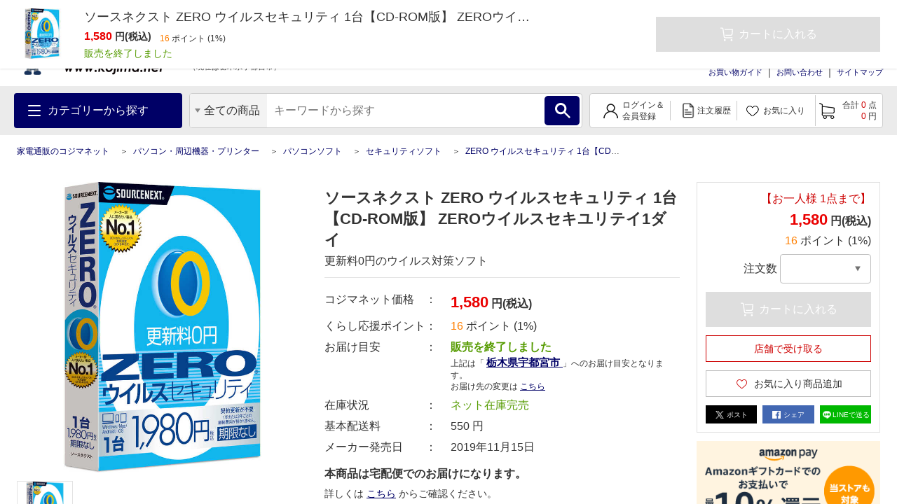

--- FILE ---
content_type: text/html; charset=UTF-8
request_url: https://www.kojima.net/ec/prod_detail.html?prod=4549804747200&sku=4549804747200
body_size: 1823
content:
<!DOCTYPE html>
<html lang="en">
<head>
    <meta charset="utf-8">
    <meta name="viewport" content="width=device-width, initial-scale=1">
    <title></title>
    <style>
        body {
            font-family: "Arial";
        }
    </style>
    <script type="text/javascript">
    window.awsWafCookieDomainList = [];
    window.gokuProps = {
"key":"AQIDAHjcYu/GjX+QlghicBgQ/[base64]",
          "iv":"D549JQBpGQAAAhcd",
          "context":"5ardmSlE+CjLF4dQhFUO0CnXUbyT8EDsYHT0QMjUP7Mzm8+nY5BRa1YhXZryjwRXbReOjWnTICGM6hupdePkP/Eb3nnNXH+20RL+76fkFkegeREKT+S83sOKbsh/y7yV/uRhjW4nZNjhuYOlxw/bp4mjfVR7cHHzfYiOLRJpYka2R04FZJlfYTSrnDkAjsu+ShRSizr1MO3eCaSkJmfqcoTwR6Nh7KBCMLpv414OgAABcTj7dYzdSvQyoVm3/FFtKi1mDNHTfMzbVynTWAuFXnNLsN9aaSAcUZWRxVpxCp2uEEcMsBejQ8qM+9HekEKFzMvR7JZwToKoZfstv30saW7bHZgJ84LyV5xo6/YfuTrw4qaP"
};
    </script>
    <script src="https://45558c10feeb.9e7552dd.us-east-2.token.awswaf.com/45558c10feeb/d4d1630c7a02/8457492b3928/challenge.js"></script>
</head>
<body>
    <div id="challenge-container"></div>
    <script type="text/javascript">
        AwsWafIntegration.saveReferrer();
        AwsWafIntegration.checkForceRefresh().then((forceRefresh) => {
            if (forceRefresh) {
                AwsWafIntegration.forceRefreshToken().then(() => {
                    window.location.reload(true);
                });
            } else {
                AwsWafIntegration.getToken().then(() => {
                    window.location.reload(true);
                });
            }
        });
    </script>
    <noscript>
        <h1>JavaScript is disabled</h1>
        In order to continue, we need to verify that you're not a robot.
        This requires JavaScript. Enable JavaScript and then reload the page.
    </noscript>
</body>
</html>

--- FILE ---
content_type: text/html;charset=UTF-8
request_url: https://www.kojima.net/ec/prod_detail.html?prod=4549804747200&sku=4549804747200
body_size: 33800
content:
<!doctype html>
<html>
<head>



 




<!--01_D-->
<title>ソースネクスト ZERO ウイルスセキュリティ 1台【CD-ROM版】 ZEROウイルスセキユリテイ1ダイ の通販 - カテゴリ：パソコン・周辺機器・プリンター - ソースネクスト  家電通販のコジマネット - 全品代引き手数料無料</title>
<meta name="description" content="コジマ公式通販の【コジマネット】。人気 ZERO ウイルスセキュリティ 1台【CD-ROM版】 の ソースネクスト ZERO ウイルスセキュリティ 1台【CD-ROM版】 ZEROウイルスセキユリテイ1ダイ のお取り扱いページです。最短翌日お届け、全品代引き手数料無料！">
<meta name="keywords" content="パソコン・周辺機器・プリンター＞パソコンソフト＞セキュリティソフト＞ZERO ウイルスセキュリティ 1台【CD-ROM版】,ソースネクスト,ソースネクスト ZERO ウイルスセキュリティ 1台【CD-ROM版】 ZEROウイルスセキユリテイ1ダイ 通販">
<meta charset="utf-8">
<!-- meta name="viewport" content="width=device-width,initial-scale=1.0" -->
<meta http-equiv="X-UA-Compatible" content="IE=edge">

<link rel="canonical" href="https://www.kojima.net/ec/prod_detail.html?prod=4549804747200">
<link rel="shortcut icon" type="image/x-icon" href="/excludes/KPC/img/parts/favicon.ico">
<meta property="og:site_name" content="家電通販のコジマネット">
<meta property="og:type" content="website">
<meta property="og:url" content="https://www.kojima.net/ec/prod_detail.html?prod=4549804747200">

<meta property="og:title" content="ソースネクスト ZERO ウイルスセキュリティ 1台【CD-ROM版】 ZEROウイルスセキユリテイ1ダイ">
<meta property="og:description" content="更新料0円のウイルス対策ソフト">
<meta property="og:image" content="https://www.kojima.net/ito/img_public/prod/454980/454980474/4549804747200/IMG_PATH_M/pc/4549804747200_A01.jpg">
<meta name="twitter:site" content="">
<meta name="twitter:card" content="summary">
<meta property="fb:app_id" content="">



<link rel="preload" href="/excludes/KPC/img/fonts/kojima-icon.ttf?if02ks" as="font" crossorigin>


<link rel="stylesheet" type="text/css" href="/excludes/KPC/jQuery/jquery-ui-1.12.1.min.css">
<link rel="stylesheet" type="text/css" href="/excludes/KPC/jQuery/jquery-colorbox/colorbox.css">
<link rel="stylesheet" type="text/css" href="/excludes/KPC/jQuery/all.min.css">
<link rel="stylesheet" type="text/css" href="/excludes/KPC/css/common/frame.css?fv=20200914">
<link rel="stylesheet" type="text/css" href="/excludes/KPC/_system/cms_Framework.css?fv=20200914">
<link rel="stylesheet" type="text/css" href="/excludes/KPC/css/common/common2.css?fv=20200914">
<link rel="stylesheet" type="text/css" href="/excludes/KPC/js/lib/slick.css">

<script type="text/javascript" src="/excludes/KPC/jQuery/jquery-3.4.1.min.js"></script>
<script type="text/javascript" defer src="/excludes/KPC/jQuery/jquery-ui-1.12.1.min.js"></script>
<script type="text/javascript" defer src="/excludes/KPC/jQuery/jquery-colorbox/jquery.colorbox-min.js"></script>
<script type="text/javascript" defer src="/excludes/KPC/_system/cms_Framework.js?fv=20200914"></script>
<script type="text/javascript" defer src="/excludes/KPC/js/common/common.js?fv=20200914"></script>
<script type="text/javascript" defer src="/excludes/KPC/js/kjm_base.js?fv=20200914"></script>
<script type="text/javascript" defer src="/excludes/KPC/js/kjm_prod.js?fv=20200914"></script>
<script type="text/javascript" defer src="/excludes/KPC/js/lib/slick.min.js"></script>


<!-- -->

<link rel="preload" href="/excludes/KPC/js/prod/widget.js?fv=20200914" as="script">
<script type="text/javascript" defer="" src="/excludes/KPC/js/prod/kjm_prod_detail.js?fv=20200914"></script>
<script type="text/javascript" defer="" src="/excludes/KPC/js/prod/widget.js?fv=20200914"></script>
<script src="https://cdn.paidy.com/promotional-messaging/general/paidy-upsell-widget.js" defer="defer"></script>
<link rel="stylesheet" type="text/css" href="/excludes/KPC/css/common/widget.css">
<script type="text/javascript" src="/excludes/KPC/js/orico_payment.js"></script>
<script>
window.addEventListener('load', function() {
  try {
    var modalInner = document.querySelectorAll('.modal__inner');
    for(var i = 0; i < modalInner.length; i++){
      modalInner[i].addEventListener('click', mdlStopEvent, false);
    }
  } catch (e) {
      console.log(e);
  }
});

  function link_clicked(elem){      
    var target = elem.nextElementSibling;
    target.classList.add('in-transition');
    target.showModal();
    requestAnimationFrame(function () {
      target.classList.remove('in-transition')
    });
    document.documentElement.style.cssText = "overflow: hidden; scrollbar-gutter: stable;"
  }

 function close_clicked(elem){   
    var target = elem.closest('.js-modal');
    target.classList.add('in-transition');
    target.addEventListener('transitionend', function () {
      target.classList.remove('in-transition');
      target.close();
    },{
      once: true,
    });
    document.documentElement.removeAttribute("style");
  }

  function overlay_clicked(elem){    
    var target = elem;
    target.classList.add('in-transition');
    target.addEventListener('transitionend', function () {
      target.classList.remove('in-transition');
      target.close();
    },{
      once: true,
    });
    document.documentElement.removeAttribute("style");
  }

   function mdlStopEvent(event) {
    event.stopPropagation();
  }
</script>


<script language="javascript" type="text/javascript"><!--
var globalNoImageA = '/excludes/KPC/img/mk2_noImage_m.jpg'
   , globalNoImageB = '/excludes/KPC/img/mk2_noImage_w.jpg'
   , globalNoImageC = '/excludes/KPC/img/mk2_noImage_cmp_w.jpg'
;
function mk2NoImage(obj){
/*
	if( $(obj).length != 0 ){
		if( $(obj).is('.bannerImage') ){
			$(obj).attr('src', globalNoImageC);
		} else {
			$(obj).attr('src', globalNoImageA);
		}
	}
*/
	if( obj != null ){
		if( obj.className.indexOf('bannerImage') != -1 ){
			obj.setAttribute('src',globalNoImageC);
		} else {
			obj.setAttribute('src',globalNoImageA);
		}
	}
}
--></script>


 



<!-- Google Tag Manager -->
<script>
(function(w,d,s,l,i){
w[l]=w[l]||[];
w[l].push({'gtm.start':new Date().getTime(),event:'gtm.js'});
var f=d.getElementsByTagName(s)[0],
j=d.createElement(s),
dl=l!='dataLayer'?'&l='+l:'';
j.async=true;
j.src='https://www.googletagmanager.com/gtm.js?id='+i+dl;
f.parentNode.insertBefore(j,f);
})(window,document,'script','dataLayer','GTM-NBDHR88');
</script>
<!-- End Google Tag Manager -->


<script type='text/javascript'><!--
  var csSeoCoreMode = 'R';
  //リタゲ共通script
  (function() {
    var s = document.createElement('script');
    s.type = 'text/javascript';
    s.async = true;
//    if ( /www\.kojima\.net/.test(window.location.hostname)) {
    if ( csSeoCoreMode  == 'R' ) {
      //本番用
      s.src = "https://bvr.ast.snva.jp/beaver.js?serial=8ab848be-5245-41fe-9196-65bdd6a63107&reco_k=G1QpxmBMlnt0y&reco_sna_host=r5.snva.jp";
    } else {
      //検証用
      s.src = "https://bvr.ast.snva.jp/beaver.js?serial=135a615f-951d-4ac1-a3a1-3fff4fc35ee2&reco_k=BhTGjS3Q7Y9ps&reco_sna_host=r5.snva.jp";
    };
    var x = document.getElementsByTagName('script')[0];
    window.recoConstructer = function (data) {
      window._sna_dam = window._sna_dam || [];
      if (window.__snahost != null) {
        window._sna_dam.push(['reco:snaHost', window.__snahost]);
      }
      window._sna_dam.push(["reco:recoConstructerArgs", data]);
    };
    window.apiSetCtr = function (item_code, tmpl, link, k) {
      if (window.__snahost != null) {
        window._sna_dam.push(['reco:snaHost', window.__snahost]);
      }
      window._sna_dam.push(["reco:apiSetCtrArgs", {
        itemCode: item_code,
        tmpl: tmpl,
        link: link.href
      }]);
    };
    x.parentNode.insertBefore(s, x);
  })();
  var _sna_dam = _sna_dam || [];
--></script>

<script type="text/javascript" defer src="/excludes/KPC/js/kjm_gtm.js"></script>




</head>
<body>

<!-- Google Tag Manager (noscript) -->
<noscript><iframe src="https://www.googletagmanager.com/ns.html?id=GTM-NBDHR88" height="0" width="0" style="display:none;visibility:hidden"></iframe></noscript>
<!-- End Google Tag Manager (noscript) -->


<script type="application/ld+json">
{
  "@context": "https://schema.org/",
  "@type": "Product",
  "name": "ソースネクスト ZERO ウイルスセキュリティ 1台【CD-ROM版】 ZEROウイルスセキユリテイ1ダイ",
"image": [
    "https://www.kojima.net/ito/img_public/prod/454980/454980474/4549804747200/IMG_PATH_M/pc/4549804747200_A01.jpg"
   ],
  "sku": "4549804747200",
  "mpn": "ZEROウイルスセキユリテイ1ダイ",
  "description": "更新料0円のウイルス対策ソフト",
  "brand": {
    "@type": "Brand",
    "name": "ソースネクスト"
  },
"itemListElement": [
    {
      "@type": "ListItem",
      "position": 1,
      "name": "パソコン・周辺機器・プリンター"
      ,"item": "https://www.kojima.net/ec/category_top.html?cate=pc"
    }
  ,{
      "@type": "ListItem",
      "position": 2,
      "name": "パソコンソフト"
      ,"item": "https://www.kojima.net/ec/category_list.html?cate=pc_softwear"
    }
  ,{
      "@type": "ListItem",
      "position": 3,
      "name": "セキュリティソフト"
      ,"item": "https://www.kojima.net/ec/category_list.html?cate=security_soft"
    }
  ,{
      "@type": "ListItem",
      "position": 4,
      "name": "ZERO ウイルスセキュリティ 1台【CD-ROM版】"
      ,"item": "https://www.kojima.net/ec/prod_detail.html?prod=4549804747200"
    }
  
  
  
  
  ]
  ,


  "offers": {
    "@type": "Offer",
    "url": "",
    "priceCurrency": "JPY",
    "price": "1580",
    "priceValidUntil": "",
    "itemCondition": "https://schema.org/NewCondition",
    "availability": "https://schema.org/InStock",
    "seller": {
      "@type": "Organization",
      "name": "家電通販のコジマネット"
    }
  }
}
</script>





<div id="fwCms_wrapper">
  <header class="header">
    <div class="fwCms_box frame_HD" frame_id="HD">
    

<div class="SiteHeader mkGlobalHeader" lflg="0" surl="/ec/sorry/KSP/unavailable.html">
<script src="//kojima-f-s.snva.jp/js/naviplus_suggestitem_view.js" charset="UTF-8"></script>
<script src="//kojima-f-s.snva.jp/js/naviplus_suggest.js" charset="UTF-8"></script>
<link rel="stylesheet" href="//kojima-f-s.snva.jp/css/naviplus_suggest.css">
<script>
<!--
NPSuggest.bind({ server: "kojima-f-s.snva.jp",
 accountID: "kojima",
 inputAreaID: "MK2PFRDH010_01_keyword",
 submitBtnID: "MK2PFRDH010_01_SrcBtn",
 categoryAreaID: "MK2PFRDH010_01_src_cate",
 fieldAreaID: "",
 field: "",
 categoryName: "",
 suggestAreaClass: "np-keyword-suggest",
 itemListClass: "np-item-suggest",
 maxSuggest: 7,
 matchMode: "prefix",
 alwaysOnTop: false,
 sortType: 1,
 minimumChar: 0,
 overlayMode: "off",
 overlayPlaceHolder: "",
 furigana: true,
 suggestHighlight: "off",
 suggestAreaXcordinate: 0,
 suggestAreaYcordinate: 0,
 historyEnabled: "on",
 rankingEnabled: "on",
 rankingType:"hot",
 pathDisplayType: 2
});
-->
</script>
<div>
  <input type="hidden" id="identify" value="">
</div>
<script type="text/javascript">
   window.addEventListener('load', function () {
	try{
		const mid = document.getElementById("identify").value;
		if(mid != ""){
		    krt('send', 'identify', {
		      user_id:mid
		    })
		}
	}catch(e){
		console.log(e.message );
	}
  });
</script>
  <div class="head-line">
    <p class="description">【コジマネット】家電・電化製品のコジマ 公式通販サイト</p>
    <ul>
  
      <li><a target="blank" title="" href="/shop/">店舗情報</a></li>
      <li><a target="blank" title="" href="/shop/e-reform/">住まいのリフォーム</a></li>
      <li><a target="blank" title="" href="/business/">法人営業</a></li>
      <li><a target="blank" title="" href="/corporation/">会社概要</a></li>
    </ul>
  </div>
  <div class="main">
    <div class="logo">
      <a title="" href="/ec/index.html">
      
        <img src="/excludes/KPC/img/common/logo.png" alt="【コジマネット】家電・電化製品のコジマ 公式通販サイト">
      
      </a>
    </div>
    <div class="text-area">
      <div class="text">
        <div class="js-logo-slick">
        　<div class="inner">
          　<img src="/excludes/KPC/img/header/text_07.png" alt="くらし応援コジマの長期無料保証">
          </div>
          <div class="inner">
            <img src="/excludes/KPC/img/header/text_08.png" alt="無金利分割払いがご利用できます">
        　</div>
          <div class="inner">
          　<img src="/excludes/KPC/img/header/text_06.png" alt="13時までのご注文で大型商品のセッティングも最短翌日お届け">
          </div>
          <div class="inner">
            <img src="/excludes/KPC/img/header/text_01.png" alt="お客様のくらしを「より快適に」「より便利に」「より楽しく」します。">
          </div>
        </div>
      </div>
      <p class="address">
        <a class="mk2actHeaderDelv" click_url="/ec/customer/delv_addr_select.html" title="">お届け先住所の変更</a>
        <span class="sub-text">をすると、商品発送場所からのお届け目安が確認できます。</span>
        <br>
<span>
        （現在は<span>栃木県</span><span>宇都宮市</span>）
        </span>
      </p>
    </div>
    <div class="group-menu">
      <div class="group-logo">

    
        <span class="group-link" style="padding: 0 6px;">
          <img style="width: 88px; height: 44px;" src="/excludes/KPC/img/header/kojima_70th_logo.png" alt="kojima_70th">
        </span>
        <span class="group-link">
          <img src="/excludes/KPC/img/common/logo-bic.png" alt="BicCamera Group">
        </span>
      </div>
      <nav class="head-menu">
        <ul>
    
          <li><a title="" href="/ec/guide/index.html">お買い物ガイド</a></li>
          <li><a title="" href="http://qa.kojima.net/?site_domain=default">お問い合わせ</a></li>
          <li><a title="" href="/ec/info/sitemap.html">サイトマップ</a></li>
        </ul>
      </nav>
      <form method="POST" id="logout" style="display:none;" onsubmit="return checkSubmit()">
        <input type="hidden" name="FormAction" value="logout">
      </form>
    </div>
  </div>
  <div id="MK2HEAD_CATE" style="display:none;">[{"cateAttrId":"テレビ・レコーダー","cateDesc1":"","cateDesc2":"","cateId":"tv_recorder","child":[{"cateAttrId":"テレビ","cateDesc1":"","cateDesc2":"","cateId":"tv","child":[],"curFlg":"0","imgPath1":"/ito/img_public/category/tv/category/sp/tv.jpg","imgPath2":"","imgPath3":"","imgPath4":"","imgPath5":"","layerKey":"0001-0001","level":"2","parentCateId":"tv_recorder","qty":"0","rnkngUrl":null,"url":"/ec/category_list.html?cate=tv"},{"cateAttrId":"ポータブルテレビ","cateDesc1":"","cateDesc2":"","cateId":"portable_tv","child":[],"curFlg":"0","imgPath1":"/ito/img_public/category/portable_tv/category/sp/portable_tv.jpg","imgPath2":"","imgPath3":"","imgPath4":"","imgPath5":"","layerKey":"0001-0002","level":"2","parentCateId":"tv_recorder","qty":"0","rnkngUrl":null,"url":"/ec/category_list.html?cate=portable_tv"},{"cateAttrId":"レコーダー・プレーヤー","cateDesc1":"","cateDesc2":"","cateId":"recorder_player","child":[],"curFlg":"0","imgPath1":"/ito/img_public/category/recorder_player/category/sp/recorder_player.jpg","imgPath2":"","imgPath3":"","imgPath4":"","imgPath5":"","layerKey":"0001-0003","level":"2","parentCateId":"tv_recorder","qty":"0","rnkngUrl":null,"url":"/ec/category_list.html?cate=recorder_player"},{"cateAttrId":"録画用メディア・ハードディスク","cateDesc1":"","cateDesc2":"","cateId":"media_hdd_for_video","child":[],"curFlg":"0","imgPath1":"/ito/img_public/category/media_hdd_for_video/category/sp/media_hdd_for_video.jpg","imgPath2":"","imgPath3":"","imgPath4":"","imgPath5":"","layerKey":"0001-0004","level":"2","parentCateId":"tv_recorder","qty":"0","rnkngUrl":null,"url":"/ec/category_list.html?cate=media_hdd_for_video"},{"cateAttrId":"テレビ台・壁掛け金具","cateDesc1":"","cateDesc2":"","cateId":"tv_stand_table","child":[],"curFlg":"0","imgPath1":"/ito/img_public/category/tv_stand_table/category/sp/tv_stand_table.jpg","imgPath2":"","imgPath3":"","imgPath4":"","imgPath5":"","layerKey":"0001-0005","level":"2","parentCateId":"tv_recorder","qty":"0","rnkngUrl":null,"url":"/ec/category_list.html?cate=tv_stand_table"},{"cateAttrId":"ホームシアター","cateDesc1":"","cateDesc2":"","cateId":"home_theater","child":[],"curFlg":"0","imgPath1":"/ito/img_public/category/home_theater/category/sp/home_theater.jpg","imgPath2":"","imgPath3":"","imgPath4":"","imgPath5":"","layerKey":"0001-0006","level":"2","parentCateId":"tv_recorder","qty":"0","rnkngUrl":null,"url":"/ec/category_list.html?cate=home_theater"},{"cateAttrId":"プロジェクター・スクリーン","cateDesc1":"","cateDesc2":"","cateId":"projector","child":[],"curFlg":"0","imgPath1":"/ito/img_public/category/projector/category/sp/projector.jpg","imgPath2":"","imgPath3":"","imgPath4":"","imgPath5":"","layerKey":"0001-0007","level":"2","parentCateId":"tv_recorder","qty":"0","rnkngUrl":null,"url":"/ec/category_list.html?cate=projector"},{"cateAttrId":"テレビ用スピーカー","cateDesc1":"","cateDesc2":"","cateId":"tv_speaker","child":[],"curFlg":"0","imgPath1":"/ito/img_public/category/tv_speaker/category/sp/tv_speaker.jpg","imgPath2":"","imgPath3":"","imgPath4":"","imgPath5":"","layerKey":"0001-0008","level":"2","parentCateId":"tv_recorder","qty":"0","rnkngUrl":null,"url":"/ec/category_list.html?cate=tv_speaker"},{"cateAttrId":"ケーブル・アンテナ","cateDesc1":"","cateDesc2":"","cateId":"cable_antenna","child":[],"curFlg":"0","imgPath1":"/ito/img_public/category/cable_antenna/category/sp/cable_antenna.jpg","imgPath2":"","imgPath3":"","imgPath4":"","imgPath5":"","layerKey":"0001-0009","level":"2","parentCateId":"tv_recorder","qty":"0","rnkngUrl":null,"url":"/ec/category_list.html?cate=cable_antenna"},{"cateAttrId":"リモコン・関連品","cateDesc1":"","cateDesc2":"","cateId":"tv_controller","child":[],"curFlg":"0","imgPath1":"/ito/img_public/category/tv_controller/category/sp/tv_controller.jpg","imgPath2":"","imgPath3":"","imgPath4":"","imgPath5":"","layerKey":"0001-0010","level":"2","parentCateId":"tv_recorder","qty":"0","rnkngUrl":null,"url":"/ec/category_list.html?cate=tv_controller"},{"cateAttrId":"クリーニング用品・その他","cateDesc1":"","cateDesc2":"","cateId":"tv_cleaner_other","child":[],"curFlg":"0","imgPath1":"/ito/img_public/category/tv_cleaner_other/category/sp/tv_cleaner_other.jpg","imgPath2":"","imgPath3":"","imgPath4":"","imgPath5":"","layerKey":"0001-0011","level":"2","parentCateId":"tv_recorder","qty":"0","rnkngUrl":null,"url":"/ec/category_list.html?cate=tv_cleaner_other"},{"cateAttrId":"DVD・ブルーレイソフト","cateDesc1":"","cateDesc2":"","cateId":"video_software","child":[],"curFlg":"0","imgPath1":"/ito/img_public/category/video_software/category/sp/video_software.jpg","imgPath2":"","imgPath3":"","imgPath4":"","imgPath5":"","layerKey":"0001-0012","level":"2","parentCateId":"tv_recorder","qty":"0","rnkngUrl":null,"url":"/ec/category_list.html?cate=video_software"}],"curFlg":"0","imgPath1":"/ito/img_public/category/tv_recorder/category/sp/tv_recorder.png","imgPath2":"","imgPath3":"","imgPath4":"","imgPath5":"","layerKey":"0001","level":"1","parentCateId":"","qty":"0","rnkngUrl":null,"url":"/ec/category_top.html?cate=tv_recorder"},{"cateAttrId":"冷蔵庫・キッチン家電","cateDesc1":"","cateDesc2":"","cateId":"kitchen","child":[{"cateAttrId":"冷蔵庫・冷凍庫","cateDesc1":"","cateDesc2":"","cateId":"refrigerator","child":[],"curFlg":"0","imgPath1":"/ito/img_public/category/refrigerator/category/sp/refrigerator.jpg","imgPath2":"","imgPath3":"","imgPath4":"","imgPath5":"","layerKey":"0002-0001","level":"2","parentCateId":"kitchen","qty":"0","rnkngUrl":null,"url":"/ec/category_list.html?cate=refrigerator"},{"cateAttrId":"炊飯器・精米機","cateDesc1":"","cateDesc2":"","cateId":"rice_cooker","child":[],"curFlg":"0","imgPath1":"/ito/img_public/category/rice_cooker/category/sp/rice_cooker.jpg","imgPath2":"","imgPath3":"","imgPath4":"","imgPath5":"","layerKey":"0002-0002","level":"2","parentCateId":"kitchen","qty":"0","rnkngUrl":null,"url":"/ec/category_list.html?cate=rice_cooker"},{"cateAttrId":"レンジ・トースター","cateDesc1":"","cateDesc2":"","cateId":"oven_toaster","child":[],"curFlg":"0","imgPath1":"/ito/img_public/category/oven_toaster/category/sp/oven_toaster.jpg","imgPath2":"","imgPath3":"","imgPath4":"","imgPath5":"","layerKey":"0002-0003","level":"2","parentCateId":"kitchen","qty":"0","rnkngUrl":null,"url":"/ec/category_list.html?cate=oven_toaster"},{"cateAttrId":"電子ケトル・ポット","cateDesc1":"","cateDesc2":"","cateId":"electric_kettle","child":[],"curFlg":"0","imgPath1":"/ito/img_public/category/electric_kettle/category/sp/electric_kettle.jpg","imgPath2":"","imgPath3":"","imgPath4":"","imgPath5":"","layerKey":"0002-0004","level":"2","parentCateId":"kitchen","qty":"0","rnkngUrl":null,"url":"/ec/category_list.html?cate=electric_kettle"},{"cateAttrId":"コーヒーメーカー・エスプレッソマシン","cateDesc1":"","cateDesc2":"","cateId":"coffee_maker","child":[],"curFlg":"0","imgPath1":"/ito/img_public/category/coffee_maker/category/sp/coffee_maker.jpg","imgPath2":"","imgPath3":"","imgPath4":"","imgPath5":"","layerKey":"0002-0005","level":"2","parentCateId":"kitchen","qty":"0","rnkngUrl":null,"url":"/ec/category_list.html?cate=coffee_maker"},{"cateAttrId":"コンロ（IH・ガス）","cateDesc1":"","cateDesc2":"","cateId":"ih_gas_cooker","child":[],"curFlg":"0","imgPath1":"/ito/img_public/category/ih_gas_cooker/category/sp/ih_gas_cooker.jpg","imgPath2":"","imgPath3":"","imgPath4":"","imgPath5":"","layerKey":"0002-0006","level":"2","parentCateId":"kitchen","qty":"0","rnkngUrl":null,"url":"/ec/category_list.html?cate=ih_gas_cooker"},{"cateAttrId":"ホットプレート・グリルなべ","cateDesc1":"","cateDesc2":"","cateId":"hotplate","child":[],"curFlg":"0","imgPath1":"/ito/img_public/category/hotplate/category/sp/hotplate.jpg","imgPath2":"","imgPath3":"","imgPath4":"","imgPath5":"","layerKey":"0002-0007","level":"2","parentCateId":"kitchen","qty":"0","rnkngUrl":null,"url":"/ec/category_list.html?cate=hotplate"},{"cateAttrId":"ミキサー・フードプロセッサー","cateDesc1":"","cateDesc2":"","cateId":"mixer_food_processor","child":[],"curFlg":"0","imgPath1":"/ito/img_public/category/mixer_food_processor/category/sp/mixer_food_processor.jpg","imgPath2":"","imgPath3":"","imgPath4":"","imgPath5":"","layerKey":"0002-0008","level":"2","parentCateId":"kitchen","qty":"0","rnkngUrl":null,"url":"/ec/category_list.html?cate=mixer_food_processor"},{"cateAttrId":"調理家電","cateDesc1":"","cateDesc2":"","cateId":"cooking_appliances","child":[],"curFlg":"0","imgPath1":"/ito/img_public/category/cooking_appliances/category/sp/cooking_appliances.jpg","imgPath2":"","imgPath3":"","imgPath4":"","imgPath5":"","layerKey":"0002-0009","level":"2","parentCateId":"kitchen","qty":"0","rnkngUrl":null,"url":"/ec/category_list.html?cate=cooking_appliances"},{"cateAttrId":"浄水器・整水器","cateDesc1":"","cateDesc2":"","cateId":"water_purifier","child":[],"curFlg":"0","imgPath1":"/ito/img_public/category/water_purifier/category/sp/water_purifier.jpg","imgPath2":"","imgPath3":"","imgPath4":"","imgPath5":"","layerKey":"0002-0010","level":"2","parentCateId":"kitchen","qty":"0","rnkngUrl":null,"url":"/ec/category_list.html?cate=water_purifier"},{"cateAttrId":"食器洗い機（食洗機）・食器乾燥機","cateDesc1":"","cateDesc2":"","cateId":"dishwashing_machine","child":[],"curFlg":"0","imgPath1":"/ito/img_public/category/dishwashing_machine/category/sp/dishwashing_machine.jpg","imgPath2":"","imgPath3":"","imgPath4":"","imgPath5":"","layerKey":"0002-0011","level":"2","parentCateId":"kitchen","qty":"0","rnkngUrl":null,"url":"/ec/category_list.html?cate=dishwashing_machine"},{"cateAttrId":"生ごみ処理機","cateDesc1":"","cateDesc2":"","cateId":"namagomi","child":[],"curFlg":"0","imgPath1":"/ito/img_public/category/namagomi/category/sp/namagomi.jpg","imgPath2":"","imgPath3":"","imgPath4":"","imgPath5":"","layerKey":"0002-0012","level":"2","parentCateId":"kitchen","qty":"0","rnkngUrl":null,"url":"/ec/category_list.html?cate=namagomi"}],"curFlg":"0","imgPath1":"/ito/img_public/category/kitchen/category/sp/kitchen.png","imgPath2":"","imgPath3":"","imgPath4":"","imgPath5":"","layerKey":"0002","level":"1","parentCateId":"","qty":"0","rnkngUrl":null,"url":"/ec/category_top.html?cate=kitchen"},{"cateAttrId":"洗濯機・生活家電","cateDesc1":"","cateDesc2":"","cateId":"home_appliances","child":[{"cateAttrId":"洗濯機・乾燥機","cateDesc1":"","cateDesc2":"","cateId":"washing_machine","child":[],"curFlg":"0","imgPath1":"/ito/img_public/category/washing_machine/category/sp/washing_machine.jpg","imgPath2":"","imgPath3":"","imgPath4":"","imgPath5":"","layerKey":"0003-0001","level":"2","parentCateId":"home_appliances","qty":"0","rnkngUrl":null,"url":"/ec/category_list.html?cate=washing_machine"},{"cateAttrId":"掃除機","cateDesc1":"","cateDesc2":"","cateId":"cleaner","child":[],"curFlg":"0","imgPath1":"/ito/img_public/category/cleaner/category/sp/cleaner.jpg","imgPath2":"","imgPath3":"","imgPath4":"","imgPath5":"","layerKey":"0003-0002","level":"2","parentCateId":"home_appliances","qty":"0","rnkngUrl":null,"url":"/ec/category_list.html?cate=cleaner"},{"cateAttrId":"高圧洗浄機","cateDesc1":"","cateDesc2":"","cateId":"high_pressure_washer","child":[],"curFlg":"0","imgPath1":"/ito/img_public/category/high_pressure_washer/category/sp/high_pressure_washer.jpg","imgPath2":"","imgPath3":"","imgPath4":"","imgPath5":"","layerKey":"0003-0003","level":"2","parentCateId":"home_appliances","qty":"0","rnkngUrl":null,"url":"/ec/category_list.html?cate=high_pressure_washer"},{"cateAttrId":"スチームクリーナー","cateDesc1":"","cateDesc2":"","cateId":"steam_cleaner","child":[],"curFlg":"0","imgPath1":"/ito/img_public/category/steam_cleaner/category/sp/steam_cleaner.jpg","imgPath2":"","imgPath3":"","imgPath4":"","imgPath5":"","layerKey":"0003-0004","level":"2","parentCateId":"home_appliances","qty":"0","rnkngUrl":null,"url":"/ec/category_list.html?cate=steam_cleaner"},{"cateAttrId":"アイロン","cateDesc1":"","cateDesc2":"","cateId":"iorn","child":[],"curFlg":"0","imgPath1":"/ito/img_public/category/iorn/category/sp/iorn.jpg","imgPath2":"","imgPath3":"","imgPath4":"","imgPath5":"","layerKey":"0003-0005","level":"2","parentCateId":"home_appliances","qty":"0","rnkngUrl":null,"url":"/ec/category_list.html?cate=iorn"},{"cateAttrId":"ミシン","cateDesc1":"","cateDesc2":"","cateId":"sewing_machine","child":[],"curFlg":"0","imgPath1":"/ito/img_public/category/sewing_machine/category/sp/sewing_machine.jpg","imgPath2":"","imgPath3":"","imgPath4":"","imgPath5":"","layerKey":"0003-0006","level":"2","parentCateId":"home_appliances","qty":"0","rnkngUrl":null,"url":"/ec/category_list.html?cate=sewing_machine"},{"cateAttrId":"家事代行サービス","cateDesc1":"","cateDesc2":"","cateId":"housekeeping_service","child":[],"curFlg":"0","imgPath1":"/ito/img_public/category/housekeeping_service/category/sp/housekeeping_service.jpg","imgPath2":"","imgPath3":"","imgPath4":"","imgPath5":"","layerKey":"0003-0007","level":"2","parentCateId":"home_appliances","qty":"0","rnkngUrl":null,"url":"/ec/category_list.html?cate=housekeeping_service"},{"cateAttrId":"ふとん乾燥機・くつ乾燥機","cateDesc1":"","cateDesc2":"","cateId":"futon_shoe_dryer","child":[],"curFlg":"0","imgPath1":"/ito/img_public/category/futon_shoe_dryer/category/sp/futon_shoe_dryer.jpg","imgPath2":"","imgPath3":"","imgPath4":"","imgPath5":"","layerKey":"0003-0008","level":"2","parentCateId":"home_appliances","qty":"0","rnkngUrl":null,"url":"/ec/category_list.html?cate=futon_shoe_dryer"},{"cateAttrId":"照明器具","cateDesc1":"","cateDesc2":"","cateId":"lighting_device","child":[],"curFlg":"0","imgPath1":"/ito/img_public/category/lighting_device/category/sp/lighting_device.jpg","imgPath2":"","imgPath3":"","imgPath4":"","imgPath5":"","layerKey":"0003-0009","level":"2","parentCateId":"home_appliances","qty":"0","rnkngUrl":null,"url":"/ec/category_list.html?cate=lighting_device"},{"cateAttrId":"LED・電球・蛍光灯","cateDesc1":"","cateDesc2":"","cateId":"light_bulb","child":[],"curFlg":"0","imgPath1":"/ito/img_public/category/light_bulb/category/sp/light_bulb.jpg","imgPath2":"","imgPath3":"","imgPath4":"","imgPath5":"","layerKey":"0003-0010","level":"2","parentCateId":"home_appliances","qty":"0","rnkngUrl":null,"url":"/ec/category_list.html?cate=light_bulb"},{"cateAttrId":"温水洗浄便座","cateDesc1":"","cateDesc2":"","cateId":"washlet","child":[],"curFlg":"0","imgPath1":"/ito/img_public/category/washlet/category/sp/washlet.jpg","imgPath2":"","imgPath3":"","imgPath4":"","imgPath5":"","layerKey":"0003-0011","level":"2","parentCateId":"home_appliances","qty":"0","rnkngUrl":null,"url":"/ec/category_list.html?cate=washlet"},{"cateAttrId":"換気扇","cateDesc1":"","cateDesc2":"","cateId":"extractor_fan","child":[],"curFlg":"0","imgPath1":"/ito/img_public/category/extractor_fan/category/sp/extractor_fan.jpg","imgPath2":"","imgPath3":"","imgPath4":"","imgPath5":"","layerKey":"0003-0012","level":"2","parentCateId":"home_appliances","qty":"0","rnkngUrl":null,"url":"/ec/category_list.html?cate=extractor_fan"},{"cateAttrId":"家電お買い得セット","cateDesc1":"","cateDesc2":"","cateId":"kaden_set","child":[],"curFlg":"0","imgPath1":"/ito/img_public/category/kaden_set/category/sp/kaden_set.jpg","imgPath2":"","imgPath3":"","imgPath4":"","imgPath5":"","layerKey":"0003-0013","level":"2","parentCateId":"home_appliances","qty":"0","rnkngUrl":null,"url":"/ec/category_list.html?cate=kaden_set"}],"curFlg":"0","imgPath1":"/ito/img_public/category/home_appliances/category/sp/home_appliances.png","imgPath2":"","imgPath3":"","imgPath4":"","imgPath5":"","layerKey":"0003","level":"1","parentCateId":"","qty":"0","rnkngUrl":null,"url":"/ec/category_top.html?cate=home_appliances"},{"cateAttrId":"エアコン・空気清浄機・季節家電","cateDesc1":"","cateDesc2":"","cateId":"ac","child":[{"cateAttrId":"エアコン・窓用エアコン","cateDesc1":"","cateDesc2":"","cateId":"air_conditioner","child":[],"curFlg":"0","imgPath1":"/ito/img_public/category/air_conditioner/category/sp/air_conditioner.jpg","imgPath2":"","imgPath3":"","imgPath4":"","imgPath5":"","layerKey":"0004-0001","level":"2","parentCateId":"ac","qty":"0","rnkngUrl":null,"url":"/ec/category_list.html?cate=air_conditioner"},{"cateAttrId":"ヒーター・ストーブ","cateDesc1":"","cateDesc2":"","cateId":"heater","child":[],"curFlg":"0","imgPath1":"/ito/img_public/category/heater/category/sp/heater.jpg","imgPath2":"","imgPath3":"","imgPath4":"","imgPath5":"","layerKey":"0004-0002","level":"2","parentCateId":"ac","qty":"0","rnkngUrl":null,"url":"/ec/category_list.html?cate=heater"},{"cateAttrId":"加湿器・アロマ","cateDesc1":"","cateDesc2":"","cateId":"humidifier_aroma","child":[],"curFlg":"0","imgPath1":"/ito/img_public/category/humidifier_aroma/category/sp/humidifier_aroma.jpg","imgPath2":"","imgPath3":"","imgPath4":"","imgPath5":"","layerKey":"0004-0003","level":"2","parentCateId":"ac","qty":"0","rnkngUrl":null,"url":"/ec/category_list.html?cate=humidifier_aroma"},{"cateAttrId":"空気清浄機・脱臭機","cateDesc1":"","cateDesc2":"","cateId":"air_cleaner","child":[],"curFlg":"0","imgPath1":"/ito/img_public/category/air_cleaner/category/sp/air_cleaner.jpg","imgPath2":"","imgPath3":"","imgPath4":"","imgPath5":"","layerKey":"0004-0004","level":"2","parentCateId":"ac","qty":"0","rnkngUrl":null,"url":"/ec/category_list.html?cate=air_cleaner"},{"cateAttrId":"除湿機","cateDesc1":"","cateDesc2":"","cateId":"dehumidifier","child":[],"curFlg":"0","imgPath1":"/ito/img_public/category/dehumidifier/category/sp/dehumidifier.jpg","imgPath2":"","imgPath3":"","imgPath4":"","imgPath5":"","layerKey":"0004-0005","level":"2","parentCateId":"ac","qty":"0","rnkngUrl":null,"url":"/ec/category_list.html?cate=dehumidifier"},{"cateAttrId":"電気毛布・電気ひざ掛け","cateDesc1":"","cateDesc2":"","cateId":"electric_blanket","child":[],"curFlg":"0","imgPath1":"/ito/img_public/category/electric_blanket/category/sp/electric_blanket.jpg","imgPath2":"","imgPath3":"","imgPath4":"","imgPath5":"","layerKey":"0004-0006","level":"2","parentCateId":"ac","qty":"0","rnkngUrl":null,"url":"/ec/category_list.html?cate=electric_blanket"},{"cateAttrId":"ホットカーペット・ホットカーペットカバー","cateDesc1":"","cateDesc2":"","cateId":"hot_carpet","child":[],"curFlg":"0","imgPath1":"/ito/img_public/category/hot_carpet/category/sp/hot_carpet.jpg","imgPath2":"","imgPath3":"","imgPath4":"","imgPath5":"","layerKey":"0004-0007","level":"2","parentCateId":"ac","qty":"0","rnkngUrl":null,"url":"/ec/category_list.html?cate=hot_carpet"},{"cateAttrId":"こたつ・こたつ布団","cateDesc1":"","cateDesc2":"","cateId":"kotatsu","child":[],"curFlg":"0","imgPath1":"/ito/img_public/category/kotatsu/category/sp/kotatsu.jpg","imgPath2":"","imgPath3":"","imgPath4":"","imgPath5":"","layerKey":"0004-0008","level":"2","parentCateId":"ac","qty":"0","rnkngUrl":null,"url":"/ec/category_list.html?cate=kotatsu"},{"cateAttrId":"扇風機","cateDesc1":"","cateDesc2":"","cateId":"fan_circulator","child":[],"curFlg":"0","imgPath1":"/ito/img_public/category/fan_circulator/category/sp/fan_circulator.jpg","imgPath2":"","imgPath3":"","imgPath4":"","imgPath5":"","layerKey":"0004-0009","level":"2","parentCateId":"ac","qty":"0","rnkngUrl":null,"url":"/ec/category_list.html?cate=fan_circulator"}],"curFlg":"0","imgPath1":"/ito/img_public/category/ac/category/sp/ac.png","imgPath2":"","imgPath3":"","imgPath4":"","imgPath5":"","layerKey":"0004","level":"1","parentCateId":"","qty":"0","rnkngUrl":null,"url":"/ec/category_top.html?cate=ac"},{"cateAttrId":"パソコン・周辺機器・プリンター","cateDesc1":"","cateDesc2":"","cateId":"pc","child":[{"cateAttrId":"ノートパソコン","cateDesc1":"","cateDesc2":"","cateId":"note_pc","child":[],"curFlg":"0","imgPath1":"/ito/img_public/category/note_pc/category/sp/note_pc.jpg","imgPath2":"","imgPath3":"","imgPath4":"","imgPath5":"","layerKey":"0005-0001","level":"2","parentCateId":"pc","qty":"0","rnkngUrl":null,"url":"/ec/category_list.html?cate=note_pc"},{"cateAttrId":"タブレットPC","cateDesc1":"","cateDesc2":"","cateId":"tablet","child":[],"curFlg":"0","imgPath1":"/ito/img_public/category/tablet/category/sp/tablet.jpg","imgPath2":"","imgPath3":"","imgPath4":"","imgPath5":"","layerKey":"0005-0002","level":"2","parentCateId":"pc","qty":"0","rnkngUrl":null,"url":"/ec/category_list.html?cate=tablet"},{"cateAttrId":"デスクトップパソコン","cateDesc1":"","cateDesc2":"","cateId":"other_pc","child":[],"curFlg":"0","imgPath1":"/ito/img_public/category/other_pc/category/sp/other_pc.jpg","imgPath2":"","imgPath3":"","imgPath4":"","imgPath5":"","layerKey":"0005-0003","level":"2","parentCateId":"pc","qty":"0","rnkngUrl":null,"url":"/ec/category_list.html?cate=other_pc"},{"cateAttrId":"Apple製品","cateDesc1":"","cateDesc2":"","cateId":"apple","child":[],"curFlg":"0","imgPath1":"/ito/img_public/category/apple/category/sp/apple.jpg","imgPath2":"","imgPath3":"","imgPath4":"","imgPath5":"","layerKey":"0005-0004","level":"2","parentCateId":"pc","qty":"0","rnkngUrl":null,"url":"/ec/category_list.html?cate=apple"},{"cateAttrId":"ゲーミングPC・デバイス","cateDesc1":"","cateDesc2":"","cateId":"gaming_pc","child":[],"curFlg":"0","imgPath1":"/ito/img_public/category/gaming_pc/category/sp/gaming_pc.jpg","imgPath2":"","imgPath3":"","imgPath4":"","imgPath5":"","layerKey":"0005-0005","level":"2","parentCateId":"pc","qty":"0","rnkngUrl":null,"url":"/ec/category_list.html?cate=gaming_pc"},{"cateAttrId":"パソコンソフト","cateDesc1":"","cateDesc2":"","cateId":"pc_softwear","child":[],"curFlg":"0","imgPath1":"/ito/img_public/category/pc_softwear/category/sp/pc_softwear.jpg","imgPath2":"","imgPath3":"","imgPath4":"","imgPath5":"","layerKey":"0005-0006","level":"2","parentCateId":"pc","qty":"0","rnkngUrl":null,"url":"/ec/category_list.html?cate=pc_softwear"},{"cateAttrId":"PCパーツ","cateDesc1":"","cateDesc2":"","cateId":"pc_parts","child":[],"curFlg":"0","imgPath1":"/ito/img_public/category/pc_parts/category/sp/pc_parts.jpg","imgPath2":"","imgPath3":"","imgPath4":"","imgPath5":"","layerKey":"0005-0007","level":"2","parentCateId":"pc","qty":"0","rnkngUrl":null,"url":"/ec/category_list.html?cate=pc_parts"},{"cateAttrId":"PCサプライ・周辺機器","cateDesc1":"","cateDesc2":"","cateId":"pc_acc","child":[],"curFlg":"0","imgPath1":"/ito/img_public/category/pc_acc/category/sp/pc_acc.jpg","imgPath2":"","imgPath3":"","imgPath4":"","imgPath5":"","layerKey":"0005-0008","level":"2","parentCateId":"pc","qty":"0","rnkngUrl":null,"url":"/ec/category_list.html?cate=pc_acc"},{"cateAttrId":"プリンター・スキャナー","cateDesc1":"","cateDesc2":"","cateId":"printer_scanner","child":[],"curFlg":"0","imgPath1":"/ito/img_public/category/printer_scanner/category/sp/printer_scanner.jpg","imgPath2":"","imgPath3":"","imgPath4":"","imgPath5":"","layerKey":"0005-0009","level":"2","parentCateId":"pc","qty":"0","rnkngUrl":null,"url":"/ec/category_list.html?cate=printer_scanner"},{"cateAttrId":"プリンターインク","cateDesc1":"","cateDesc2":"","cateId":"ink_toner","child":[],"curFlg":"0","imgPath1":"/ito/img_public/category/ink_toner/category/sp/ink_toner.jpg","imgPath2":"","imgPath3":"","imgPath4":"","imgPath5":"","layerKey":"0005-0010","level":"2","parentCateId":"pc","qty":"0","rnkngUrl":null,"url":"/ec/category_list.html?cate=ink_toner"},{"cateAttrId":"印刷用紙・ラベル","cateDesc1":"","cateDesc2":"","cateId":"printing_paper","child":[],"curFlg":"0","imgPath1":"/ito/img_public/category/printing_paper/category/sp/printing_paper.jpg","imgPath2":"","imgPath3":"","imgPath4":"","imgPath5":"","layerKey":"0005-0011","level":"2","parentCateId":"pc","qty":"0","rnkngUrl":null,"url":"/ec/category_list.html?cate=printing_paper"},{"cateAttrId":"電子書籍リーダー","cateDesc1":"","cateDesc2":"","cateId":"e_book_reader","child":[],"curFlg":"0","imgPath1":"/ito/img_public/category/e_book_reader/category/sp/e_book_reader.jpg","imgPath2":"","imgPath3":"","imgPath4":"","imgPath5":"","layerKey":"0005-0012","level":"2","parentCateId":"pc","qty":"0","rnkngUrl":null,"url":"/ec/category_list.html?cate=e_book_reader"}],"curFlg":"0","imgPath1":"/ito/img_public/category/pc/category/sp/pc.png","imgPath2":"","imgPath3":"","imgPath4":"","imgPath5":"","layerKey":"0005","level":"1","parentCateId":"","qty":"0","rnkngUrl":null,"url":"/ec/category_top.html?cate=pc"},{"cateAttrId":"カメラ・ビデオカメラ","cateDesc1":"","cateDesc2":"","cateId":"camera","child":[{"cateAttrId":"ビデオカメラ・ドローン","cateDesc1":"","cateDesc2":"","cateId":"video_camera","child":[],"curFlg":"0","imgPath1":"/ito/img_public/category/video_camera/category/sp/video_camera.jpg","imgPath2":"","imgPath3":"","imgPath4":"","imgPath5":"","layerKey":"0006-0001","level":"2","parentCateId":"camera","qty":"0","rnkngUrl":null,"url":"/ec/category_list.html?cate=video_camera"},{"cateAttrId":"アクションカム","cateDesc1":"","cateDesc2":"","cateId":"action_camera","child":[],"curFlg":"0","imgPath1":"/ito/img_public/category/action_camera/category/sp/action_camera.jpg","imgPath2":"","imgPath3":"","imgPath4":"","imgPath5":"","layerKey":"0006-0002","level":"2","parentCateId":"camera","qty":"0","rnkngUrl":null,"url":"/ec/category_list.html?cate=action_camera"},{"cateAttrId":"ミラーレス一眼カメラ","cateDesc1":"","cateDesc2":"","cateId":"milc_camera","child":[],"curFlg":"0","imgPath1":"/ito/img_public/category/milc_camera/category/sp/milc_camera.jpg","imgPath2":"","imgPath3":"","imgPath4":"","imgPath5":"","layerKey":"0006-0003","level":"2","parentCateId":"camera","qty":"0","rnkngUrl":null,"url":"/ec/category_list.html?cate=milc_camera"},{"cateAttrId":"デジタル一眼レフカメラ","cateDesc1":"","cateDesc2":"","cateId":"dslr_camera","child":[],"curFlg":"0","imgPath1":"/ito/img_public/category/dslr_camera/category/sp/dslr_camera.jpg","imgPath2":"","imgPath3":"","imgPath4":"","imgPath5":"","layerKey":"0006-0004","level":"2","parentCateId":"camera","qty":"0","rnkngUrl":null,"url":"/ec/category_list.html?cate=dslr_camera"},{"cateAttrId":"コンパクトデジタルカメラ・トイカメラ","cateDesc1":"","cateDesc2":"","cateId":"degital_camera","child":[],"curFlg":"0","imgPath1":"/ito/img_public/category/degital_camera/category/sp/degital_camera.jpg","imgPath2":"","imgPath3":"","imgPath4":"","imgPath5":"","layerKey":"0006-0005","level":"2","parentCateId":"camera","qty":"0","rnkngUrl":null,"url":"/ec/category_list.html?cate=degital_camera"},{"cateAttrId":"メモリーカード","cateDesc1":"","cateDesc2":"","cateId":"memory_card","child":[],"curFlg":"0","imgPath1":"/ito/img_public/category/memory_card/category/sp/memory_card.jpg","imgPath2":"","imgPath3":"","imgPath4":"","imgPath5":"","layerKey":"0006-0006","level":"2","parentCateId":"camera","qty":"0","rnkngUrl":null,"url":"/ec/category_list.html?cate=memory_card"},{"cateAttrId":"カメラレンズ","cateDesc1":"","cateDesc2":"","cateId":"camera_lens","child":[],"curFlg":"0","imgPath1":"/ito/img_public/category/camera_lens/category/sp/camera_lens.jpg","imgPath2":"","imgPath3":"","imgPath4":"","imgPath5":"","layerKey":"0006-0007","level":"2","parentCateId":"camera","qty":"0","rnkngUrl":null,"url":"/ec/category_list.html?cate=camera_lens"},{"cateAttrId":"カメラレンズ関連品","cateDesc1":"","cateDesc2":"","cateId":"camera_lens_acc","child":[],"curFlg":"0","imgPath1":"/ito/img_public/category/camera_lens_acc/category/sp/camera_lens_acc.jpg","imgPath2":"","imgPath3":"","imgPath4":"","imgPath5":"","layerKey":"0006-0008","level":"2","parentCateId":"camera","qty":"0","rnkngUrl":null,"url":"/ec/category_list.html?cate=camera_lens_acc"},{"cateAttrId":"カメラアクセサリー","cateDesc1":"","cateDesc2":"","cateId":"camera_acc","child":[],"curFlg":"0","imgPath1":"/ito/img_public/category/camera_acc/category/sp/camera_acc.jpg","imgPath2":"","imgPath3":"","imgPath4":"","imgPath5":"","layerKey":"0006-0009","level":"2","parentCateId":"camera","qty":"0","rnkngUrl":null,"url":"/ec/category_list.html?cate=camera_acc"},{"cateAttrId":"チェキ・インスタントカメラ","cateDesc1":"","cateDesc2":"","cateId":"instant_camera","child":[],"curFlg":"0","imgPath1":"/ito/img_public/category/instant_camera/category/sp/instant_camera.jpg","imgPath2":"","imgPath3":"","imgPath4":"","imgPath5":"","layerKey":"0006-0010","level":"2","parentCateId":"camera","qty":"0","rnkngUrl":null,"url":"/ec/category_list.html?cate=instant_camera"},{"cateAttrId":"双眼鏡・望遠鏡・光学機器","cateDesc1":"","cateDesc2":"","cateId":"opera_glasses_telescope","child":[],"curFlg":"0","imgPath1":"/ito/img_public/category/opera_glasses_telescope/category/sp/opera_glasses_telescope.jpg","imgPath2":"","imgPath3":"","imgPath4":"","imgPath5":"","layerKey":"0006-0011","level":"2","parentCateId":"camera","qty":"0","rnkngUrl":null,"url":"/ec/category_list.html?cate=opera_glasses_telescope"},{"cateAttrId":"フィルムカメラ・使い捨てカメラ","cateDesc1":"","cateDesc2":"","cateId":"film_camera","child":[],"curFlg":"0","imgPath1":"/ito/img_public/category/film_camera/category/sp/film_camera.jpg","imgPath2":"","imgPath3":"","imgPath4":"","imgPath5":"","layerKey":"0006-0012","level":"2","parentCateId":"camera","qty":"0","rnkngUrl":null,"url":"/ec/category_list.html?cate=film_camera"}],"curFlg":"0","imgPath1":"/ito/img_public/category/camera/category/sp/camera.png","imgPath2":"","imgPath3":"","imgPath4":"","imgPath5":"","layerKey":"0006","level":"1","parentCateId":"","qty":"0","rnkngUrl":null,"url":"/ec/category_top.html?cate=camera"},{"cateAttrId":"オーディオ・ヘッドホン・楽器","cateDesc1":"","cateDesc2":"","cateId":"audio","child":[{"cateAttrId":"ヘッドホン・イヤホン","cateDesc1":"","cateDesc2":"","cateId":"headphone_earphone","child":[],"curFlg":"0","imgPath1":"/ito/img_public/category/headphone_earphone/category/sp/headphone_earphone.jpg","imgPath2":"","imgPath3":"","imgPath4":"","imgPath5":"","layerKey":"0007-0001","level":"2","parentCateId":"audio","qty":"0","rnkngUrl":null,"url":"/ec/category_list.html?cate=headphone_earphone"},{"cateAttrId":"iPod・iPodアクセサリー","cateDesc1":"","cateDesc2":"","cateId":"ipod","child":[],"curFlg":"0","imgPath1":"/ito/img_public/category/ipod/category/sp/ipod-a.jpg","imgPath2":"","imgPath3":"","imgPath4":"","imgPath5":"","layerKey":"0007-0002","level":"2","parentCateId":"audio","qty":"0","rnkngUrl":null,"url":"/ec/category_list.html?cate=ipod"},{"cateAttrId":"スピーカー","cateDesc1":"","cateDesc2":"","cateId":"speaker","child":[],"curFlg":"0","imgPath1":"/ito/img_public/category/speaker/category/sp/speaker.jpg","imgPath2":"","imgPath3":"","imgPath4":"","imgPath5":"","layerKey":"0007-0003","level":"2","parentCateId":"audio","qty":"0","rnkngUrl":null,"url":"/ec/category_list.html?cate=speaker"},{"cateAttrId":"コンポ・ラジカセ・ラジオ","cateDesc1":"","cateDesc2":"","cateId":"radio_cd_cassette","child":[],"curFlg":"0","imgPath1":"/ito/img_public/category/radio_cd_cassette/category/sp/radio_cd_cassette.jpg","imgPath2":"","imgPath3":"","imgPath4":"","imgPath5":"","layerKey":"0007-0004","level":"2","parentCateId":"audio","qty":"0","rnkngUrl":null,"url":"/ec/category_list.html?cate=radio_cd_cassette"},{"cateAttrId":"電子ピアノ・カラオケ","cateDesc1":"","cateDesc2":"","cateId":"musical_instrument","child":[],"curFlg":"0","imgPath1":"/ito/img_public/category/musical_instrument/category/sp/musical_instrument.jpg","imgPath2":"","imgPath3":"","imgPath4":"","imgPath5":"","layerKey":"0007-0005","level":"2","parentCateId":"audio","qty":"0","rnkngUrl":null,"url":"/ec/category_list.html?cate=musical_instrument"},{"cateAttrId":"カー用品・カーオーディオ","cateDesc1":"","cateDesc2":"","cateId":"car_audio","child":[],"curFlg":"0","imgPath1":"/ito/img_public/category/car_audio/category/sp/car_audio.jpg","imgPath2":"","imgPath3":"","imgPath4":"","imgPath5":"","layerKey":"0007-0006","level":"2","parentCateId":"audio","qty":"0","rnkngUrl":null,"url":"/ec/category_list.html?cate=car_audio"},{"cateAttrId":"単品オーディオ","cateDesc1":"","cateDesc2":"","cateId":"audio_device","child":[],"curFlg":"0","imgPath1":"/ito/img_public/category/audio_device/category/sp/audio_device.jpg","imgPath2":"","imgPath3":"","imgPath4":"","imgPath5":"","layerKey":"0007-0007","level":"2","parentCateId":"audio","qty":"0","rnkngUrl":null,"url":"/ec/category_list.html?cate=audio_device"},{"cateAttrId":"ICレコーダー","cateDesc1":"","cateDesc2":"","cateId":"ic_recorder","child":[],"curFlg":"0","imgPath1":"/ito/img_public/category/ic_recorder/category/sp/ic_recorder.jpg","imgPath2":"","imgPath3":"","imgPath4":"","imgPath5":"","layerKey":"0007-0008","level":"2","parentCateId":"audio","qty":"0","rnkngUrl":null,"url":"/ec/category_list.html?cate=ic_recorder"},{"cateAttrId":"トランシーバー・イヤホンマイク","cateDesc1":"","cateDesc2":"","cateId":"transceiver","child":[],"curFlg":"0","imgPath1":"/ito/img_public/category/transceiver/category/sp/transceiver.jpg","imgPath2":"","imgPath3":"","imgPath4":"","imgPath5":"","layerKey":"0007-0009","level":"2","parentCateId":"audio","qty":"0","rnkngUrl":null,"url":"/ec/category_list.html?cate=transceiver"},{"cateAttrId":"ポータブルオーディオ","cateDesc1":"","cateDesc2":"","cateId":"portable_audio","child":[],"curFlg":"0","imgPath1":"/ito/img_public/category/portable_audio/category/sp/portable_audio.jpg","imgPath2":"","imgPath3":"","imgPath4":"","imgPath5":"","layerKey":"0007-0010","level":"2","parentCateId":"audio","qty":"0","rnkngUrl":null,"url":"/ec/category_list.html?cate=portable_audio"},{"cateAttrId":"録音用メディア","cateDesc1":"","cateDesc2":"","cateId":"media_for_music","child":[],"curFlg":"0","imgPath1":"/ito/img_public/category/media_for_music/category/sp/media_for_music.jpg","imgPath2":"","imgPath3":"","imgPath4":"","imgPath5":"","layerKey":"0007-0011","level":"2","parentCateId":"audio","qty":"0","rnkngUrl":null,"url":"/ec/category_list.html?cate=media_for_music"},{"cateAttrId":"オーディオアクセサリー","cateDesc1":"","cateDesc2":"","cateId":"audio_acc","child":[],"curFlg":"0","imgPath1":"/ito/img_public/category/audio_acc/category/sp/audio_acc.jpg","imgPath2":"","imgPath3":"","imgPath4":"","imgPath5":"","layerKey":"0007-0012","level":"2","parentCateId":"audio","qty":"0","rnkngUrl":null,"url":"/ec/category_list.html?cate=audio_acc"}],"curFlg":"0","imgPath1":"/ito/img_public/category/audio/category/sp/audio.png","imgPath2":"","imgPath3":"","imgPath4":"","imgPath5":"","layerKey":"0007","level":"1","parentCateId":"","qty":"0","rnkngUrl":null,"url":"/ec/category_top.html?cate=audio"},{"cateAttrId":"スマートフォン・アクセサリー","cateDesc1":"","cateDesc2":"","cateId":"smartphone","child":[{"cateAttrId":"SIMフリースマートフォン","cateDesc1":"","cateDesc2":"","cateId":"simfree_device","child":[],"curFlg":"0","imgPath1":"/ito/img_public/category/simfree_device/category/sp/simfree_device.jpg","imgPath2":"","imgPath3":"","imgPath4":"","imgPath5":"","layerKey":"0008-0001","level":"2","parentCateId":"smartphone","qty":"0","rnkngUrl":null,"url":"/ec/category_list.html?cate=simfree_device"},{"cateAttrId":"格安SIM","cateDesc1":"","cateDesc2":"","cateId":"sim_card","child":[],"curFlg":"0","imgPath1":"/ito/img_public/category/sim_card/category/sp/sim_card.jpg","imgPath2":"","imgPath3":"","imgPath4":"","imgPath5":"","layerKey":"0008-0002","level":"2","parentCateId":"smartphone","qty":"0","rnkngUrl":null,"url":"/ec/category_list.html?cate=sim_card"},{"cateAttrId":"スマートウォッチ・ウェアラブル端末","cateDesc1":"","cateDesc2":"","cateId":"smartwatch","child":[],"curFlg":"0","imgPath1":"/ito/img_public/category/smartwatch/category/sp/smartwatch.jpg","imgPath2":"","imgPath3":"","imgPath4":"","imgPath5":"","layerKey":"0008-0003","level":"2","parentCateId":"smartphone","qty":"0","rnkngUrl":null,"url":"/ec/category_list.html?cate=smartwatch"},{"cateAttrId":"スマホケース・保護フィルム","cateDesc1":"","cateDesc2":"","cateId":"smartphone_case_film","child":[],"curFlg":"0","imgPath1":"/ito/img_public/category/smartphone_case_film/category/sp/smartphone_case_film.jpg","imgPath2":"","imgPath3":"","imgPath4":"","imgPath5":"","layerKey":"0008-0004","level":"2","parentCateId":"smartphone","qty":"0","rnkngUrl":null,"url":"/ec/category_list.html?cate=smartphone_case_film"},{"cateAttrId":"充電器・ケーブル","cateDesc1":"","cateDesc2":"","cateId":"charger_cable","child":[],"curFlg":"0","imgPath1":"/ito/img_public/category/charger_cable/category/sp/charger_cable.jpg","imgPath2":"","imgPath3":"","imgPath4":"","imgPath5":"","layerKey":"0008-0005","level":"2","parentCateId":"smartphone","qty":"0","rnkngUrl":null,"url":"/ec/category_list.html?cate=charger_cable"},{"cateAttrId":"モバイルバッテリー","cateDesc1":"","cateDesc2":"","cateId":"mobile_battery","child":[],"curFlg":"0","imgPath1":"/ito/img_public/category/mobile_battery/category/sp/mobile_battery.jpg","imgPath2":"","imgPath3":"","imgPath4":"","imgPath5":"","layerKey":"0008-0006","level":"2","parentCateId":"smartphone","qty":"0","rnkngUrl":null,"url":"/ec/category_list.html?cate=mobile_battery"},{"cateAttrId":"イヤホン・ハンズフリー","cateDesc1":"","cateDesc2":"","cateId":"earphone_for_smartphone","child":[],"curFlg":"0","imgPath1":"/ito/img_public/category/earphone_for_smartphone/category/sp/earphone_for_smartphone.jpg","imgPath2":"","imgPath3":"","imgPath4":"","imgPath5":"","layerKey":"0008-0007","level":"2","parentCateId":"smartphone","qty":"0","rnkngUrl":null,"url":"/ec/category_list.html?cate=earphone_for_smartphone"},{"cateAttrId":"Iot機器","cateDesc1":"","cateDesc2":"","cateId":"iot_device","child":[],"curFlg":"0","imgPath1":"/ito/img_public/category/iot_device/category/sp/iot_device.jpg","imgPath2":"","imgPath3":"","imgPath4":"","imgPath5":"","layerKey":"0008-0008","level":"2","parentCateId":"smartphone","qty":"0","rnkngUrl":null,"url":"/ec/category_list.html?cate=iot_device"},{"cateAttrId":"VR機器","cateDesc1":"","cateDesc2":"","cateId":"vr_device","child":[],"curFlg":"0","imgPath1":"/ito/img_public/category/vr_device/category/sp/vr_device.jpg","imgPath2":"","imgPath3":"","imgPath4":"","imgPath5":"","layerKey":"0008-0009","level":"2","parentCateId":"smartphone","qty":"0","rnkngUrl":null,"url":"/ec/category_list.html?cate=vr_device"},{"cateAttrId":"microSDカード","cateDesc1":"","cateDesc2":"","cateId":"micro_sd_card-b","child":[],"curFlg":"0","imgPath1":"/ito/img_public/category/micro_sd_card-b/category/sp/micro_sd_card-b.jpg","imgPath2":"","imgPath3":"","imgPath4":"","imgPath5":"","layerKey":"0008-0010","level":"2","parentCateId":"smartphone","qty":"0","rnkngUrl":null,"url":"/ec/category_list.html?cate=micro_sd_card-b"},{"cateAttrId":"スマホグッズ・アクセサリー","cateDesc1":"","cateDesc2":"","cateId":"smartphone_goods","child":[],"curFlg":"0","imgPath1":"/ito/img_public/category/smartphone_goods/category/sp/smartphone_goods.jpg","imgPath2":"","imgPath3":"","imgPath4":"","imgPath5":"","layerKey":"0008-0011","level":"2","parentCateId":"smartphone","qty":"0","rnkngUrl":null,"url":"/ec/category_list.html?cate=smartphone_goods"}],"curFlg":"0","imgPath1":"/ito/img_public/category/smartphone/category/sp/smartphone.png","imgPath2":"","imgPath3":"","imgPath4":"","imgPath5":"","layerKey":"0008","level":"1","parentCateId":"","qty":"0","rnkngUrl":null,"url":"/ec/category_top.html?cate=smartphone"},{"cateAttrId":"電子辞書・FAX・事務機器","cateDesc1":"","cateDesc2":"","cateId":"oa","child":[{"cateAttrId":"電子辞書","cateDesc1":"","cateDesc2":"","cateId":"electronic_dictionary","child":[],"curFlg":"0","imgPath1":"/ito/img_public/category/electronic_dictionary/category/sp/electronic_dictionary.jpg","imgPath2":"","imgPath3":"","imgPath4":"","imgPath5":"","layerKey":"0009-0001","level":"2","parentCateId":"oa","qty":"0","rnkngUrl":null,"url":"/ec/category_list.html?cate=electronic_dictionary"},{"cateAttrId":"翻訳機・語学学習機","cateDesc1":"","cateDesc2":"","cateId":"translator","child":[],"curFlg":"0","imgPath1":"/ito/img_public/category/translator/category/sp/translator.jpg","imgPath2":"","imgPath3":"","imgPath4":"","imgPath5":"","layerKey":"0009-0002","level":"2","parentCateId":"oa","qty":"0","rnkngUrl":null,"url":"/ec/category_list.html?cate=translator"},{"cateAttrId":"電卓","cateDesc1":"","cateDesc2":"","cateId":"calculator","child":[],"curFlg":"0","imgPath1":"/ito/img_public/category/calculator/category/sp/calculator.jpg","imgPath2":"","imgPath3":"","imgPath4":"","imgPath5":"","layerKey":"0009-0003","level":"2","parentCateId":"oa","qty":"0","rnkngUrl":null,"url":"/ec/category_list.html?cate=calculator"},{"cateAttrId":"電子文具","cateDesc1":"","cateDesc2":"","cateId":"electronic_stationery","child":[],"curFlg":"0","imgPath1":"/ito/img_public/category/electronic_stationery/category/sp/electronic_stationery.jpg","imgPath2":"","imgPath3":"","imgPath4":"","imgPath5":"","layerKey":"0009-0004","level":"2","parentCateId":"oa","qty":"0","rnkngUrl":null,"url":"/ec/category_list.html?cate=electronic_stationery"},{"cateAttrId":"電話機・FAX","cateDesc1":"","cateDesc2":"","cateId":"telephone_fax","child":[],"curFlg":"0","imgPath1":"/ito/img_public/category/telephone_fax/category/sp/telephone_fax.jpg","imgPath2":"","imgPath3":"","imgPath4":"","imgPath5":"","layerKey":"0009-0005","level":"2","parentCateId":"oa","qty":"0","rnkngUrl":null,"url":"/ec/category_list.html?cate=telephone_fax"},{"cateAttrId":"ラベルライター・メモプリンター","cateDesc1":"","cateDesc2":"","cateId":"label_writer","child":[],"curFlg":"0","imgPath1":"/ito/img_public/category/label_writer/category/sp/label_writer.jpg","imgPath2":"","imgPath3":"","imgPath4":"","imgPath5":"","layerKey":"0009-0006","level":"2","parentCateId":"oa","qty":"0","rnkngUrl":null,"url":"/ec/category_list.html?cate=label_writer"},{"cateAttrId":"シュレッダー","cateDesc1":"","cateDesc2":"","cateId":"shredder","child":[],"curFlg":"0","imgPath1":"/ito/img_public/category/shredder/category/sp/shredder.jpg","imgPath2":"","imgPath3":"","imgPath4":"","imgPath5":"","layerKey":"0009-0007","level":"2","parentCateId":"oa","qty":"0","rnkngUrl":null,"url":"/ec/category_list.html?cate=shredder"},{"cateAttrId":"ラミネーター・ラミネートフィルム","cateDesc1":"","cateDesc2":"","cateId":"laminator","child":[],"curFlg":"0","imgPath1":"/ito/img_public/category/laminator/category/sp/laminator.jpg","imgPath2":"","imgPath3":"","imgPath4":"","imgPath5":"","layerKey":"0009-0008","level":"2","parentCateId":"oa","qty":"0","rnkngUrl":null,"url":"/ec/category_list.html?cate=laminator"},{"cateAttrId":"レジスター・Airレジ","cateDesc1":"","cateDesc2":"","cateId":"register","child":[],"curFlg":"0","imgPath1":"/ito/img_public/category/register/category/sp/register.jpg","imgPath2":"","imgPath3":"","imgPath4":"","imgPath5":"","layerKey":"0009-0009","level":"2","parentCateId":"oa","qty":"0","rnkngUrl":null,"url":"/ec/category_list.html?cate=register"},{"cateAttrId":"その他オフィス機器","cateDesc1":"","cateDesc2":"","cateId":"other_office_dvice","child":[],"curFlg":"0","imgPath1":"/ito/img_public/category/other_office_dvice/category/sp/other_office_dvice.jpg","imgPath2":"","imgPath3":"","imgPath4":"","imgPath5":"","layerKey":"0009-0010","level":"2","parentCateId":"oa","qty":"0","rnkngUrl":null,"url":"/ec/category_list.html?cate=other_office_dvice"}],"curFlg":"0","imgPath1":"/ito/img_public/category/oa/category/sp/oa.png","imgPath2":"","imgPath3":"","imgPath4":"","imgPath5":"","layerKey":"0009","level":"1","parentCateId":"","qty":"0","rnkngUrl":null,"url":"/ec/category_top.html?cate=oa"},{"cateAttrId":"インク・用紙・メディア","cateDesc1":"","cateDesc2":"","cateId":"ink_media","child":[{"cateAttrId":"プリンターインク","cateDesc1":"","cateDesc2":"","cateId":"ink_toner-a","child":[],"curFlg":"0","imgPath1":"/ito/img_public/category/ink_toner-a/category/sp/ink_toner-a.jpg","imgPath2":"","imgPath3":"","imgPath4":"","imgPath5":"","layerKey":"0010-0001","level":"2","parentCateId":"ink_media","qty":"0","rnkngUrl":null,"url":"/ec/category_list.html?cate=ink_toner-a"},{"cateAttrId":"印刷用紙・ラベル","cateDesc1":"","cateDesc2":"","cateId":"printing_paper-a","child":[],"curFlg":"0","imgPath1":"/ito/img_public/category/printing_paper-a/category/sp/printing_paper-a.jpg","imgPath2":"","imgPath3":"","imgPath4":"","imgPath5":"","layerKey":"0010-0002","level":"2","parentCateId":"ink_media","qty":"0","rnkngUrl":null,"url":"/ec/category_list.html?cate=printing_paper-a"},{"cateAttrId":"メモリーカード","cateDesc1":"","cateDesc2":"","cateId":"memory_card-a","child":[],"curFlg":"0","imgPath1":"/ito/img_public/category/memory_card-a/category/sp/memory_card-a.jpg","imgPath2":"","imgPath3":"","imgPath4":"","imgPath5":"","layerKey":"0010-0003","level":"2","parentCateId":"ink_media","qty":"0","rnkngUrl":null,"url":"/ec/category_list.html?cate=memory_card-a"},{"cateAttrId":"USBメモリー","cateDesc1":"","cateDesc2":"","cateId":"usb_memory-a","child":[],"curFlg":"0","imgPath1":"/ito/img_public/category/usb_memory-a/category/sp/usb_memory-a.jpg","imgPath2":"","imgPath3":"","imgPath4":"","imgPath5":"","layerKey":"0010-0004","level":"2","parentCateId":"ink_media","qty":"0","rnkngUrl":null,"url":"/ec/category_list.html?cate=usb_memory-a"},{"cateAttrId":"光学メディア","cateDesc1":"","cateDesc2":"","cateId":"media","child":[],"curFlg":"0","imgPath1":"/ito/img_public/category/media/category/sp/media.jpg","imgPath2":"","imgPath3":"","imgPath4":"","imgPath5":"","layerKey":"0010-0005","level":"2","parentCateId":"ink_media","qty":"0","rnkngUrl":null,"url":"/ec/category_list.html?cate=media"}],"curFlg":"0","imgPath1":"/ito/img_public/category/ink_media/category/sp/ink_media.png","imgPath2":"","imgPath3":"","imgPath4":"","imgPath5":"","layerKey":"0010","level":"1","parentCateId":"","qty":"0","rnkngUrl":null,"url":"/ec/category_top.html?cate=ink_media"},{"cateAttrId":"電球・電池・電源タップ","cateDesc1":"","cateDesc2":"","cateId":"blub_battery","child":[{"cateAttrId":"LED・電球・蛍光灯","cateDesc1":"","cateDesc2":"","cateId":"light_bulb-a","child":[],"curFlg":"0","imgPath1":"/ito/img_public/category/light_bulb-a/category/sp/light_bulb-a.jpg","imgPath2":"","imgPath3":"","imgPath4":"","imgPath5":"","layerKey":"0011-0001","level":"2","parentCateId":"blub_battery","qty":"0","rnkngUrl":null,"url":"/ec/category_list.html?cate=light_bulb-a"},{"cateAttrId":"電池・充電池","cateDesc1":"","cateDesc2":"","cateId":"battery","child":[],"curFlg":"0","imgPath1":"/ito/img_public/category/battery/category/sp/battery.jpg","imgPath2":"","imgPath3":"","imgPath4":"","imgPath5":"","layerKey":"0011-0002","level":"2","parentCateId":"blub_battery","qty":"0","rnkngUrl":null,"url":"/ec/category_list.html?cate=battery"},{"cateAttrId":"モバイルバッテリー","cateDesc1":"","cateDesc2":"","cateId":"mobile_battery-a","child":[],"curFlg":"0","imgPath1":"/ito/img_public/category/mobile_battery-a/category/sp/mobile_battery-a.jpg","imgPath2":"","imgPath3":"","imgPath4":"","imgPath5":"","layerKey":"0011-0003","level":"2","parentCateId":"blub_battery","qty":"0","rnkngUrl":null,"url":"/ec/category_list.html?cate=mobile_battery-a"},{"cateAttrId":"電源タップ・充電器・変圧器","cateDesc1":"","cateDesc2":"","cateId":"power_tap","child":[],"curFlg":"0","imgPath1":"/ito/img_public/category/power_tap/category/sp/power_tap.jpg","imgPath2":"","imgPath3":"","imgPath4":"","imgPath5":"","layerKey":"0011-0004","level":"2","parentCateId":"blub_battery","qty":"0","rnkngUrl":null,"url":"/ec/category_list.html?cate=power_tap"}],"curFlg":"0","imgPath1":"/ito/img_public/category/blub_battery/category/sp/blub_battery.png","imgPath2":"","imgPath3":"","imgPath4":"","imgPath5":"","layerKey":"0011","level":"1","parentCateId":"","qty":"0","rnkngUrl":null,"url":"/ec/category_top.html?cate=blub_battery"},{"cateAttrId":"ゲーム","cateDesc1":"","cateDesc2":"","cateId":"game","child":[{"cateAttrId":"ゲーム機 本体","cateDesc1":"","cateDesc2":"","cateId":"gaming_herdware","child":[],"curFlg":"0","imgPath1":"/ito/img_public/category/gaming_herdware/category/sp/gaming_herdware202304.jpg","imgPath2":"","imgPath3":"","imgPath4":"","imgPath5":"","layerKey":"0012-0001","level":"2","parentCateId":"game","qty":"0","rnkngUrl":null,"url":"/ec/category_list.html?cate=gaming_herdware"},{"cateAttrId":"ゲームソフト","cateDesc1":"","cateDesc2":"","cateId":"game_software","child":[],"curFlg":"0","imgPath1":"/ito/img_public/category/game_software/category/sp/game_software202304.jpg","imgPath2":"","imgPath3":"","imgPath4":"","imgPath5":"","layerKey":"0012-0002","level":"2","parentCateId":"game","qty":"0","rnkngUrl":null,"url":"/ec/category_list.html?cate=game_software"},{"cateAttrId":"ゲーム周辺機器","cateDesc1":"","cateDesc2":"","cateId":"game_acc","child":[],"curFlg":"0","imgPath1":"/ito/img_public/category/game_acc/category/sp/game_acc.jpg","imgPath2":"","imgPath3":"","imgPath4":"","imgPath5":"","layerKey":"0012-0003","level":"2","parentCateId":"game","qty":"0","rnkngUrl":null,"url":"/ec/category_list.html?cate=game_acc"}],"curFlg":"0","imgPath1":"/ito/img_public/category/game/category/sp/game.png","imgPath2":"","imgPath3":"","imgPath4":"","imgPath5":"","layerKey":"0012","level":"1","parentCateId":"","qty":"0","rnkngUrl":null,"url":"/ec/category_top.html?cate=game"},{"cateAttrId":"おもちゃ","cateDesc1":"","cateDesc2":"","cateId":"toy","child":[{"cateAttrId":"ブロック","cateDesc1":"","cateDesc2":"","cateId":"block","child":[],"curFlg":"0","imgPath1":"/ito/img_public/category/block/category/sp/block20220614.jpg","imgPath2":"","imgPath3":"","imgPath4":"","imgPath5":"","layerKey":"0013-0001","level":"2","parentCateId":"toy","qty":"0","rnkngUrl":null,"url":"/ec/category_list.html?cate=block"},{"cateAttrId":"知育・幼児おもちゃ","cateDesc1":"","cateDesc2":"","cateId":"toy_for_baby","child":[],"curFlg":"0","imgPath1":"/ito/img_public/category/toy_for_baby/category/sp/toy_for_baby20220613.jpg","imgPath2":"","imgPath3":"","imgPath4":"","imgPath5":"","layerKey":"0013-0002","level":"2","parentCateId":"toy","qty":"0","rnkngUrl":null,"url":"/ec/category_list.html?cate=toy_for_baby"},{"cateAttrId":"フィギュア","cateDesc1":"","cateDesc2":"","cateId":"figure","child":[],"curFlg":"0","imgPath1":"/ito/img_public/category/figure/category/sp/figure20220614.jpg","imgPath2":"","imgPath3":"","imgPath4":"","imgPath5":"","layerKey":"0013-0003","level":"2","parentCateId":"toy","qty":"0","rnkngUrl":null,"url":"/ec/category_list.html?cate=figure"},{"cateAttrId":"ミニ四駆","cateDesc1":"","cateDesc2":"","cateId":"mini_4wd","child":[],"curFlg":"0","imgPath1":"/ito/img_public/category/mini_4wd/category/sp/mini_4wd20220614.jpg","imgPath2":"","imgPath3":"","imgPath4":"","imgPath5":"","layerKey":"0013-0004","level":"2","parentCateId":"toy","qty":"0","rnkngUrl":null,"url":"/ec/category_list.html?cate=mini_4wd"},{"cateAttrId":"プラモデル・工作","cateDesc1":"","cateDesc2":"","cateId":"plastic_model","child":[],"curFlg":"0","imgPath1":"/ito/img_public/category/plastic_model/category/sp/plastic_model20220614.jpg","imgPath2":"","imgPath3":"","imgPath4":"","imgPath5":"","layerKey":"0013-0005","level":"2","parentCateId":"toy","qty":"0","rnkngUrl":null,"url":"/ec/category_list.html?cate=plastic_model"},{"cateAttrId":"車・乗り物・ラジコン","cateDesc1":"","cateDesc2":"","cateId":"car_train","child":[],"curFlg":"0","imgPath1":"/ito/img_public/category/car_train/category/sp/car_train20220614.jpg","imgPath2":"","imgPath3":"","imgPath4":"","imgPath5":"","layerKey":"0013-0006","level":"2","parentCateId":"toy","qty":"0","rnkngUrl":null,"url":"/ec/category_list.html?cate=car_train"},{"cateAttrId":"キャラクターグッズ","cateDesc1":"","cateDesc2":"","cateId":"character","child":[],"curFlg":"0","imgPath1":"/ito/img_public/category/character/category/sp/character202304.jpg","imgPath2":"","imgPath3":"","imgPath4":"","imgPath5":"","layerKey":"0013-0007","level":"2","parentCateId":"toy","qty":"0","rnkngUrl":null,"url":"/ec/category_list.html?cate=character"},{"cateAttrId":"人形・ぬいぐるみ","cateDesc1":"","cateDesc2":"","cateId":"doll","child":[],"curFlg":"0","imgPath1":"/ito/img_public/category/doll/category/sp/doll20220614.jpg","imgPath2":"","imgPath3":"","imgPath4":"","imgPath5":"","layerKey":"0013-0008","level":"2","parentCateId":"toy","qty":"0","rnkngUrl":null,"url":"/ec/prod_list.html?cate=doll"},{"cateAttrId":"メイキングトイ・クッキングトイ","cateDesc1":"","cateDesc2":"","cateId":"handicraft_toy","child":[],"curFlg":"0","imgPath1":"/ito/img_public/category/handicraft_toy/category/sp/handicraft_toy20220614.jpg","imgPath2":"","imgPath3":"","imgPath4":"","imgPath5":"","layerKey":"0013-0009","level":"2","parentCateId":"toy","qty":"0","rnkngUrl":null,"url":"/ec/category_list.html?cate=handicraft_toy"},{"cateAttrId":"パズル","cateDesc1":"","cateDesc2":"","cateId":"puzzle","child":[],"curFlg":"0","imgPath1":"/ito/img_public/category/puzzle/category/sp/puzzle20220614.jpg","imgPath2":"","imgPath3":"","imgPath4":"","imgPath5":"","layerKey":"0013-0010","level":"2","parentCateId":"toy","qty":"0","rnkngUrl":null,"url":"/ec/category_list.html?cate=puzzle"},{"cateAttrId":"ゲーム・バラエティ","cateDesc1":"","cateDesc2":"","cateId":"game_variety","child":[],"curFlg":"0","imgPath1":"/ito/img_public/category/game_variety/category/sp/game_variety20220614.jpg","imgPath2":"","imgPath3":"","imgPath4":"","imgPath5":"","layerKey":"0013-0011","level":"2","parentCateId":"toy","qty":"0","rnkngUrl":null,"url":"/ec/category_list.html?cate=game_variety"},{"cateAttrId":"アクショントイ","cateDesc1":"","cateDesc2":"","cateId":"action_toys","child":[],"curFlg":"0","imgPath1":"/ito/img_public/category/action_toys/category/sp/action_toys20220614.jpg","imgPath2":"","imgPath3":"","imgPath4":"","imgPath5":"","layerKey":"0013-0012","level":"2","parentCateId":"toy","qty":"0","rnkngUrl":null,"url":"/ec/category_list.html?cate=action_toys"},{"cateAttrId":"電子ピアノ・キーボード","cateDesc1":"","cateDesc2":"","cateId":"piano_keyboard","child":[],"curFlg":"0","imgPath1":"/ito/img_public/category/piano_keyboard/category/sp/piano_keyboard20220614.jpg","imgPath2":"","imgPath3":"","imgPath4":"","imgPath5":"","layerKey":"0013-0013","level":"2","parentCateId":"toy","qty":"0","rnkngUrl":null,"url":"/ec/category_list.html?cate=piano_keyboard"},{"cateAttrId":"その他おもちゃ","cateDesc1":"","cateDesc2":"","cateId":"other_toy","child":[],"curFlg":"0","imgPath1":"/ito/img_public/category/other_toy/category/sp/other_toy20220614.jpg","imgPath2":"","imgPath3":"","imgPath4":"","imgPath5":"","layerKey":"0013-0014","level":"2","parentCateId":"toy","qty":"0","rnkngUrl":null,"url":"/ec/category_list.html?cate=other_toy"}],"curFlg":"0","imgPath1":"/ito/img_public/category/toy/category/sp/toy.png","imgPath2":"","imgPath3":"","imgPath4":"","imgPath5":"","layerKey":"0013","level":"1","parentCateId":"","qty":"0","rnkngUrl":null,"url":"/ec/category_top.html?cate=toy"},{"cateAttrId":"美容家電・健康家電","cateDesc1":"","cateDesc2":"","cateId":"beauty_helth","child":[{"cateAttrId":"電動シェーバー・バリカン","cateDesc1":"","cateDesc2":"","cateId":"electric_shaver","child":[],"curFlg":"0","imgPath1":"/ito/img_public/category/electric_shaver/category/sp/electric_shaver.jpg","imgPath2":"","imgPath3":"","imgPath4":"","imgPath5":"","layerKey":"0014-0001","level":"2","parentCateId":"beauty_helth","qty":"0","rnkngUrl":null,"url":"/ec/category_list.html?cate=electric_shaver"},{"cateAttrId":"シェーバー替え刃・関連品","cateDesc1":"","cateDesc2":"","cateId":"electric_shaver_acc_001","child":[],"curFlg":"0","imgPath1":"/ito/img_public/category/electric_shaver_acc_001/category/sp/electric_shaver_acc_001.jpg","imgPath2":"","imgPath3":"","imgPath4":"","imgPath5":"","layerKey":"0014-0002","level":"2","parentCateId":"beauty_helth","qty":"0","rnkngUrl":null,"url":"/ec/category_list.html?cate=electric_shaver_acc_001"},{"cateAttrId":"電動歯ブラシ・口腔洗浄器","cateDesc1":"","cateDesc2":"","cateId":"electric_toothbrush","child":[],"curFlg":"0","imgPath1":"/ito/img_public/category/electric_toothbrush/category/sp/electric_toothbrush.jpg","imgPath2":"","imgPath3":"","imgPath4":"","imgPath5":"","layerKey":"0014-0003","level":"2","parentCateId":"beauty_helth","qty":"0","rnkngUrl":null,"url":"/ec/category_list.html?cate=electric_toothbrush"},{"cateAttrId":"ドライヤー","cateDesc1":"","cateDesc2":"","cateId":"dryer","child":[],"curFlg":"0","imgPath1":"/ito/img_public/category/dryer/category/sp/dryer.jpg","imgPath2":"","imgPath3":"","imgPath4":"","imgPath5":"","layerKey":"0014-0004","level":"2","parentCateId":"beauty_helth","qty":"0","rnkngUrl":null,"url":"/ec/category_list.html?cate=dryer"},{"cateAttrId":"ヘアアイロン","cateDesc1":"","cateDesc2":"","cateId":"hair_iorn","child":[],"curFlg":"0","imgPath1":"/ito/img_public/category/hair_iorn/category/sp/hair_iorn.jpg","imgPath2":"","imgPath3":"","imgPath4":"","imgPath5":"","layerKey":"0014-0005","level":"2","parentCateId":"beauty_helth","qty":"0","rnkngUrl":null,"url":"/ec/category_list.html?cate=hair_iorn"},{"cateAttrId":"フェイスケア・美容ケア","cateDesc1":"","cateDesc2":"","cateId":"face_care","child":[],"curFlg":"0","imgPath1":"/ito/img_public/category/face_care/category/sp/face_care.jpg","imgPath2":"","imgPath3":"","imgPath4":"","imgPath5":"","layerKey":"0014-0006","level":"2","parentCateId":"beauty_helth","qty":"0","rnkngUrl":null,"url":"/ec/category_list.html?cate=face_care"},{"cateAttrId":"マッサージ機","cateDesc1":"","cateDesc2":"","cateId":"massager","child":[],"curFlg":"0","imgPath1":"/ito/img_public/category/massager/category/sp/massager.jpg","imgPath2":"","imgPath3":"","imgPath4":"","imgPath5":"","layerKey":"0014-0007","level":"2","parentCateId":"beauty_helth","qty":"0","rnkngUrl":null,"url":"/ec/category_list.html?cate=massager"},{"cateAttrId":"フィットネス","cateDesc1":"","cateDesc2":"","cateId":"fitness","child":[],"curFlg":"0","imgPath1":"/ito/img_public/category/fitness/category/sp/fitness.jpg","imgPath2":"","imgPath3":"","imgPath4":"","imgPath5":"","layerKey":"0014-0008","level":"2","parentCateId":"beauty_helth","qty":"0","rnkngUrl":null,"url":"/ec/category_list.html?cate=fitness"},{"cateAttrId":"ヘルスケア・計測","cateDesc1":"","cateDesc2":"","cateId":"health_measuring","child":[],"curFlg":"0","imgPath1":"/ito/img_public/category/health_measuring/category/sp/health_measuring.jpg","imgPath2":"","imgPath3":"","imgPath4":"","imgPath5":"","layerKey":"0014-0009","level":"2","parentCateId":"beauty_helth","qty":"0","rnkngUrl":null,"url":"/ec/category_list.html?cate=health_measuring"},{"cateAttrId":"治療器・吸入器","cateDesc1":"","cateDesc2":"","cateId":"therapeutic_device","child":[],"curFlg":"0","imgPath1":"/ito/img_public/category/therapeutic_device/category/sp/therapeutic_device.jpg","imgPath2":"","imgPath3":"","imgPath4":"","imgPath5":"","layerKey":"0014-0010","level":"2","parentCateId":"beauty_helth","qty":"0","rnkngUrl":null,"url":"/ec/category_list.html?cate=therapeutic_device"},{"cateAttrId":"スマートウォッチ・ウェアラブル端末","cateDesc1":"","cateDesc2":"","cateId":"smartwatch-a","child":[],"curFlg":"0","imgPath1":"/ito/img_public/category/smartwatch-a/category/sp/smartwatch-a.jpg","imgPath2":"","imgPath3":"","imgPath4":"","imgPath5":"","layerKey":"0014-0011","level":"2","parentCateId":"beauty_helth","qty":"0","rnkngUrl":null,"url":"/ec/category_list.html?cate=smartwatch-a"},{"cateAttrId":"シャワーヘッド","cateDesc1":"","cateDesc2":"","cateId":"shower_head-a","child":[],"curFlg":"0","imgPath1":"/ito/img_public/category/shower_head-a/category/sp/shower_hed.jpg","imgPath2":"","imgPath3":"","imgPath4":"","imgPath5":"","layerKey":"0014-0012","level":"2","parentCateId":"beauty_helth","qty":"0","rnkngUrl":null,"url":"/ec/category_list.html?cate=shower_head-a"}],"curFlg":"0","imgPath1":"/ito/img_public/category/beauty_helth/category/sp/beauty_helth.png","imgPath2":"","imgPath3":"","imgPath4":"","imgPath5":"","layerKey":"0014","level":"1","parentCateId":"","qty":"0","rnkngUrl":null,"url":"/ec/category_top.html?cate=beauty_helth"},{"cateAttrId":"日用品・化粧品・医薬品","cateDesc1":"","cateDesc2":"","cateId":"daily_goods","child":[{"cateAttrId":"コスメ・化粧品","cateDesc1":"","cateDesc2":"","cateId":"cosme","child":[],"curFlg":"0","imgPath1":"/ito/img_public/category/cosme/category/sp/cosme.jpg","imgPath2":"","imgPath3":"","imgPath4":"","imgPath5":"","layerKey":"0015-0001","level":"2","parentCateId":"daily_goods","qty":"0","rnkngUrl":null,"url":"/ec/category_list.html?cate=cosme"},{"cateAttrId":"メンズ美容","cateDesc1":"","cateDesc2":"","cateId":"mens_cosme","child":[],"curFlg":"0","imgPath1":"/ito/img_public/category/mens_cosme/category/sp/mens_cosme.jpg","imgPath2":"","imgPath3":"","imgPath4":"","imgPath5":"","layerKey":"0015-0002","level":"2","parentCateId":"daily_goods","qty":"0","rnkngUrl":null,"url":"/ec/category_list.html?cate=mens_cosme"},{"cateAttrId":"日用品","cateDesc1":"","cateDesc2":"","cateId":"daily_goods_001","child":[],"curFlg":"0","imgPath1":"/ito/img_public/category/daily_goods_001/category/sp/daily_goods_001.jpg","imgPath2":"","imgPath3":"","imgPath4":"","imgPath5":"","layerKey":"0015-0003","level":"2","parentCateId":"daily_goods","qty":"0","rnkngUrl":null,"url":"/ec/category_list.html?cate=daily_goods_001"},{"cateAttrId":"食品・健康食品","cateDesc1":"","cateDesc2":"","cateId":"food_healthfood","child":[],"curFlg":"0","imgPath1":"/ito/img_public/category/food_healthfood/category/sp/food_healthfood.jpg","imgPath2":"","imgPath3":"","imgPath4":"","imgPath5":"","layerKey":"0015-0004","level":"2","parentCateId":"daily_goods","qty":"0","rnkngUrl":null,"url":"/ec/category_list.html?cate=food_healthfood"},{"cateAttrId":"医薬品・衛生用品","cateDesc1":"","cateDesc2":"","cateId":"medicine_medical_supply","child":[],"curFlg":"0","imgPath1":"/ito/img_public/category/medicine_medical_supply/category/sp/medicine_medical_supply.jpg","imgPath2":"","imgPath3":"","imgPath4":"","imgPath5":"","layerKey":"0015-0005","level":"2","parentCateId":"daily_goods","qty":"0","rnkngUrl":null,"url":"/ec/category_list.html?cate=medicine_medical_supply"},{"cateAttrId":"コンタクトレンズ","cateDesc1":"","cateDesc2":"","cateId":"contact_lens","child":[],"curFlg":"0","imgPath1":"/ito/img_public/category/contact_lens/category/sp/contact_lens.jpg","imgPath2":"","imgPath3":"","imgPath4":"","imgPath5":"","layerKey":"0015-0006","level":"2","parentCateId":"daily_goods","qty":"0","rnkngUrl":null,"url":"/ec/category_list.html?cate=contact_lens"},{"cateAttrId":"ベビー用品","cateDesc1":"","cateDesc2":"","cateId":"baby_goods","child":[],"curFlg":"0","imgPath1":"/ito/img_public/category/baby_goods/category/sp/baby_goods.jpg","imgPath2":"","imgPath3":"","imgPath4":"","imgPath5":"","layerKey":"0015-0007","level":"2","parentCateId":"daily_goods","qty":"0","rnkngUrl":null,"url":"/ec/category_list.html?cate=baby_goods"},{"cateAttrId":"ペット用品・ペットフード","cateDesc1":"","cateDesc2":"","cateId":"pet_products","child":[],"curFlg":"0","imgPath1":"/ito/img_public/category/pet_products/category/sp/pet_products.jpg","imgPath2":"","imgPath3":"","imgPath4":"","imgPath5":"","layerKey":"0015-0008","level":"2","parentCateId":"daily_goods","qty":"0","rnkngUrl":null,"url":"/ec/category_list.html?cate=pet_products"},{"cateAttrId":"ガーデニング","cateDesc1":"","cateDesc2":"","cateId":"gardening","child":[],"curFlg":"0","imgPath1":"/ito/img_public/category/gardening/category/sp/gardening.jpg","imgPath2":"","imgPath3":"","imgPath4":"","imgPath5":"","layerKey":"0015-0009","level":"2","parentCateId":"daily_goods","qty":"0","rnkngUrl":null,"url":"/ec/category_list.html?cate=gardening"},{"cateAttrId":"介護用品・シニアサポート","cateDesc1":"","cateDesc2":"","cateId":"care_goods","child":[],"curFlg":"0","imgPath1":"/ito/img_public/category/care_goods/category/sp/care_goods.jpg","imgPath2":"","imgPath3":"","imgPath4":"","imgPath5":"","layerKey":"0015-0010","level":"2","parentCateId":"daily_goods","qty":"0","rnkngUrl":null,"url":"/ec/category_list.html?cate=care_goods"}],"curFlg":"0","imgPath1":"/ito/img_public/category/daily_goods/category/sp/daily_goods.png","imgPath2":"","imgPath3":"","imgPath4":"","imgPath5":"","layerKey":"0015","level":"1","parentCateId":"","qty":"0","rnkngUrl":null,"url":"/ec/category_top.html?cate=daily_goods"},{"cateAttrId":"インテリア・雑貨・寝具","cateDesc1":"","cateDesc2":"","cateId":"interior","child":[{"cateAttrId":"寝具","cateDesc1":"","cateDesc2":"","cateId":"bedclothes","child":[],"curFlg":"0","imgPath1":"/ito/img_public/category/bedclothes/category/sp/bedclothes.jpg","imgPath2":"","imgPath3":"","imgPath4":"","imgPath5":"","layerKey":"0016-0001","level":"2","parentCateId":"interior","qty":"0","rnkngUrl":null,"url":"/ec/category_list.html?cate=bedclothes"},{"cateAttrId":"カーペット・カーテン","cateDesc1":"","cateDesc2":"","cateId":"carpet_curtain","child":[],"curFlg":"0","imgPath1":"/ito/img_public/category/carpet_curtain/category/sp/carpet_curtain.jpg","imgPath2":"","imgPath3":"","imgPath4":"","imgPath5":"","layerKey":"0016-0002","level":"2","parentCateId":"interior","qty":"0","rnkngUrl":null,"url":"/ec/category_list.html?cate=carpet_curtain"},{"cateAttrId":"時計","cateDesc1":"","cateDesc2":"","cateId":"clock_wacth","child":[],"curFlg":"0","imgPath1":"/ito/img_public/category/clock_wacth/category/sp/clock_wacth.jpg","imgPath2":"","imgPath3":"","imgPath4":"","imgPath5":"","layerKey":"0016-0003","level":"2","parentCateId":"interior","qty":"0","rnkngUrl":null,"url":"/ec/category_list.html?cate=clock_wacth"},{"cateAttrId":"インテリア","cateDesc1":"","cateDesc2":"","cateId":"interior_001","child":[],"curFlg":"0","imgPath1":"/ito/img_public/category/interior_001/category/sp/interior_001.jpg","imgPath2":"","imgPath3":"","imgPath4":"","imgPath5":"","layerKey":"0016-0004","level":"2","parentCateId":"interior","qty":"0","rnkngUrl":null,"url":"/ec/category_list.html?cate=interior_001"},{"cateAttrId":"サングラス","cateDesc1":"","cateDesc2":"","cateId":"sunglasses","child":[],"curFlg":"0","imgPath1":"/ito/img_public/category/sunglasses/category/sp/sunglasses.jpg","imgPath2":"","imgPath3":"","imgPath4":"","imgPath5":"","layerKey":"0016-0005","level":"2","parentCateId":"interior","qty":"0","rnkngUrl":null,"url":"/ec/category_list.html?cate=sunglasses"},{"cateAttrId":"リュック・バッグ・ポーチ","cateDesc1":"","cateDesc2":"","cateId":"rucksack_bag_pouch","child":[],"curFlg":"0","imgPath1":"/ito/img_public/category/rucksack_bag_pouch/category/sp/rucksack_bag_pouch.jpg","imgPath2":"","imgPath3":"","imgPath4":"","imgPath5":"","layerKey":"0016-0006","level":"2","parentCateId":"interior","qty":"0","rnkngUrl":null,"url":"/ec/category_list.html?cate=rucksack_bag_pouch"},{"cateAttrId":"名刺入れ・パスケース","cateDesc1":"","cateDesc2":"","cateId":"card_case_pass_case","child":[],"curFlg":"0","imgPath1":"/ito/img_public/category/card_case_pass_case/category/sp/card_case_pass_case.jpg","imgPath2":"","imgPath3":"","imgPath4":"","imgPath5":"","layerKey":"0016-0007","level":"2","parentCateId":"interior","qty":"0","rnkngUrl":null,"url":"/ec/category_list.html?cate=card_case_pass_case"},{"cateAttrId":"傘・傘立て","cateDesc1":"","cateDesc2":"","cateId":"umbrella","child":[],"curFlg":"0","imgPath1":"/ito/img_public/category/umbrella/category/sp/umbrella.jpg","imgPath2":"","imgPath3":"","imgPath4":"","imgPath5":"","layerKey":"0016-0008","level":"2","parentCateId":"interior","qty":"0","rnkngUrl":null,"url":"/ec/category_list.html?cate=umbrella"},{"cateAttrId":"靴・靴関連品","cateDesc1":"","cateDesc2":"","cateId":"shoes","child":[],"curFlg":"0","imgPath1":"/ito/img_public/category/shoes/category/sp/shoes.jpg","imgPath2":"","imgPath3":"","imgPath4":"","imgPath5":"","layerKey":"0016-0009","level":"2","parentCateId":"interior","qty":"0","rnkngUrl":null,"url":"/ec/category_list.html?cate=shoes"},{"cateAttrId":"扇子・うちわ","cateDesc1":"","cateDesc2":"","cateId":"uchiwa_sensu","child":[],"curFlg":"0","imgPath1":"/ito/img_public/category/uchiwa_sensu/category/sp/uchiwa_sensu.jpg","imgPath2":"","imgPath3":"","imgPath4":"","imgPath5":"","layerKey":"0016-0010","level":"2","parentCateId":"interior","qty":"0","rnkngUrl":null,"url":"/ec/category_list.html?cate=uchiwa_sensu"},{"cateAttrId":"文房具・事務用品","cateDesc1":"","cateDesc2":"","cateId":"stationery","child":[],"curFlg":"0","imgPath1":"/ito/img_public/category/stationery/category/sp/stationery.jpg","imgPath2":"","imgPath3":"","imgPath4":"","imgPath5":"","layerKey":"0016-0011","level":"2","parentCateId":"interior","qty":"0","rnkngUrl":null,"url":"/ec/category_list.html?cate=stationery"},{"cateAttrId":"顕微鏡・ルーペ・地球儀","cateDesc1":"","cateDesc2":"","cateId":"loope_microscope","child":[],"curFlg":"0","imgPath1":"/ito/img_public/category/loope_microscope/category/sp/loope_microscope.jpg","imgPath2":"","imgPath3":"","imgPath4":"","imgPath5":"","layerKey":"0016-0012","level":"2","parentCateId":"interior","qty":"0","rnkngUrl":null,"url":"/ec/category_list.html?cate=loope_microscope"},{"cateAttrId":"温度計・湿度計","cateDesc1":"","cateDesc2":"","cateId":"thermometer_hygrometer","child":[],"curFlg":"0","imgPath1":"/ito/img_public/category/thermometer_hygrometer/category/sp/thermometer_hygrometer.jpg","imgPath2":"","imgPath3":"","imgPath4":"","imgPath5":"","layerKey":"0016-0013","level":"2","parentCateId":"interior","qty":"0","rnkngUrl":null,"url":"/ec/category_list.html?cate=thermometer_hygrometer"},{"cateAttrId":"その他インテリア・雑貨","cateDesc1":"","cateDesc2":"","cateId":"other_interior","child":[],"curFlg":"0","imgPath1":"/ito/img_public/category/other_interior/category/sp/other_interior.jpg","imgPath2":"","imgPath3":"","imgPath4":"","imgPath5":"","layerKey":"0016-0014","level":"2","parentCateId":"interior","qty":"0","rnkngUrl":null,"url":"/ec/category_list.html?cate=other_interior"}],"curFlg":"0","imgPath1":"/ito/img_public/category/interior/category/sp/interior.png","imgPath2":"","imgPath3":"","imgPath4":"","imgPath5":"","layerKey":"0016","level":"1","parentCateId":"","qty":"0","rnkngUrl":null,"url":"/ec/category_top.html?cate=interior"},{"cateAttrId":"自転車・スポーツ・旅行","cateDesc1":"","cateDesc2":"","cateId":"bicycle_sports","child":[{"cateAttrId":"自転車・サイクル用品","cateDesc1":"","cateDesc2":"","cateId":"bicycle","child":[],"curFlg":"0","imgPath1":"/ito/img_public/category/bicycle/category/sp/bicycle.jpg","imgPath2":"","imgPath3":"","imgPath4":"","imgPath5":"","layerKey":"0017-0001","level":"2","parentCateId":"bicycle_sports","qty":"0","rnkngUrl":null,"url":"/ec/category_list.html?cate=bicycle"},{"cateAttrId":"アウトドア用品","cateDesc1":"","cateDesc2":"","cateId":"outdoor","child":[],"curFlg":"0","imgPath1":"/ito/img_public/category/outdoor/category/sp/outdoor.jpg","imgPath2":"","imgPath3":"","imgPath4":"","imgPath5":"","layerKey":"0017-0002","level":"2","parentCateId":"bicycle_sports","qty":"0","rnkngUrl":null,"url":"/ec/category_list.html?cate=outdoor"},{"cateAttrId":"スポーツ用品","cateDesc1":"","cateDesc2":"","cateId":"sports","child":[],"curFlg":"0","imgPath1":"/ito/img_public/category/sports/category/sp/sports.jpg","imgPath2":"","imgPath3":"","imgPath4":"","imgPath5":"","layerKey":"0017-0003","level":"2","parentCateId":"bicycle_sports","qty":"0","rnkngUrl":null,"url":"/ec/category_list.html?cate=sports"},{"cateAttrId":"スーツケース・旅行用品","cateDesc1":"","cateDesc2":"","cateId":"travel_goods","child":[],"curFlg":"0","imgPath1":"/ito/img_public/category/travel_goods/category/sp/travel_goods.jpg","imgPath2":"","imgPath3":"","imgPath4":"","imgPath5":"","layerKey":"0017-0004","level":"2","parentCateId":"bicycle_sports","qty":"0","rnkngUrl":null,"url":"/ec/category_list.html?cate=travel_goods"}],"curFlg":"0","imgPath1":"/ito/img_public/category/bicycle_sports/category/sp/bicycle_sports.png","imgPath2":"","imgPath3":"","imgPath4":"","imgPath5":"","layerKey":"0017","level":"1","parentCateId":"","qty":"0","rnkngUrl":null,"url":"/ec/category_top.html?cate=bicycle_sports"},{"cateAttrId":"防犯・防災・DIY用品","cateDesc1":"","cateDesc2":"","cateId":"housing","child":[{"cateAttrId":"火災対策","cateDesc1":"","cateDesc2":"","cateId":"fire_detecting","child":[],"curFlg":"0","imgPath1":"/ito/img_public/category/fire_detecting/category/sp/fire_detecting.jpg","imgPath2":"","imgPath3":"","imgPath4":"","imgPath5":"","layerKey":"0018-0001","level":"2","parentCateId":"housing","qty":"0","rnkngUrl":null,"url":"/ec/category_list.html?cate=fire_detecting"},{"cateAttrId":"防災用品","cateDesc1":"","cateDesc2":"","cateId":"emergency_supply","child":[],"curFlg":"0","imgPath1":"/ito/img_public/category/emergency_supply/category/sp/emergency_supply.jpg","imgPath2":"","imgPath3":"","imgPath4":"","imgPath5":"","layerKey":"0018-0002","level":"2","parentCateId":"housing","qty":"0","rnkngUrl":null,"url":"/ec/category_list.html?cate=emergency_supply"},{"cateAttrId":"ドアホン・インターホン・チャイム","cateDesc1":"","cateDesc2":"","cateId":"door_phone","child":[],"curFlg":"0","imgPath1":"/ito/img_public/category/door_phone/category/sp/door_phone.jpg","imgPath2":"","imgPath3":"","imgPath4":"","imgPath5":"","layerKey":"0018-0003","level":"2","parentCateId":"housing","qty":"0","rnkngUrl":null,"url":"/ec/category_list.html?cate=door_phone"},{"cateAttrId":"防犯用品","cateDesc1":"","cateDesc2":"","cateId":"crime_preventing_article","child":[],"curFlg":"0","imgPath1":"/ito/img_public/category/crime_preventing_article/category/sp/crime_preventing_article.jpg","imgPath2":"","imgPath3":"","imgPath4":"","imgPath5":"","layerKey":"0018-0004","level":"2","parentCateId":"housing","qty":"0","rnkngUrl":null,"url":"/ec/category_list.html?cate=crime_preventing_article"},{"cateAttrId":"切削工具","cateDesc1":"","cateDesc2":"","cateId":"cutting_tools","child":[],"curFlg":"0","imgPath1":"/ito/img_public/category/cutting_tools/category/sp/cutting_tools.jpg","imgPath2":"","imgPath3":"","imgPath4":"","imgPath5":"","layerKey":"0018-0005","level":"2","parentCateId":"housing","qty":"0","rnkngUrl":null,"url":"/ec/category_list.html?cate=cutting_tools"},{"cateAttrId":"生産加工用品","cateDesc1":"","cateDesc2":"","cateId":"seisan_kakou","child":[],"curFlg":"0","imgPath1":"/ito/img_public/category/seisan_kakou/category/sp/seisan_kakou.jpg","imgPath2":"","imgPath3":"","imgPath4":"","imgPath5":"","layerKey":"0018-0006","level":"2","parentCateId":"housing","qty":"0","rnkngUrl":null,"url":"/ec/category_list.html?cate=seisan_kakou"},{"cateAttrId":"工事用品","cateDesc1":"","cateDesc2":"","cateId":"construction_tools","child":[],"curFlg":"0","imgPath1":"/ito/img_public/category/construction_tools/category/sp/construction_tools.jpg","imgPath2":"","imgPath3":"","imgPath4":"","imgPath5":"","layerKey":"0018-0007","level":"2","parentCateId":"housing","qty":"0","rnkngUrl":null,"url":"/ec/category_list.html?cate=construction_tools"},{"cateAttrId":"作業用品","cateDesc1":"","cateDesc2":"","cateId":"work_supply","child":[],"curFlg":"0","imgPath1":"/ito/img_public/category/work_supply/category/sp/work_supply.jpg","imgPath2":"","imgPath3":"","imgPath4":"","imgPath5":"","layerKey":"0018-0008","level":"2","parentCateId":"housing","qty":"0","rnkngUrl":null,"url":"/ec/category_list.html?cate=work_supply"},{"cateAttrId":"環境安全用品","cateDesc1":"","cateDesc2":"","cateId":"kankyou_anzen","child":[],"curFlg":"0","imgPath1":"/ito/img_public/category/kankyou_anzen/category/sp/kankyou_anzen.jpg","imgPath2":"","imgPath3":"","imgPath4":"","imgPath5":"","layerKey":"0018-0009","level":"2","parentCateId":"housing","qty":"0","rnkngUrl":null,"url":"/ec/category_list.html?cate=kankyou_anzen"},{"cateAttrId":"物流保管用品","cateDesc1":"","cateDesc2":"","cateId":"logistics_storage","child":[],"curFlg":"0","imgPath1":"/ito/img_public/category/logistics_storage/category/sp/logistics_storage.jpg","imgPath2":"","imgPath3":"","imgPath4":"","imgPath5":"","layerKey":"0018-0010","level":"2","parentCateId":"housing","qty":"0","rnkngUrl":null,"url":"/ec/category_list.html?cate=logistics_storage"},{"cateAttrId":"研究管理用品","cateDesc1":"","cateDesc2":"","cateId":"research_management","child":[],"curFlg":"0","imgPath1":"/ito/img_public/category/research_management/category/sp/research_management.jpg","imgPath2":"","imgPath3":"","imgPath4":"","imgPath5":"","layerKey":"0018-0011","level":"2","parentCateId":"housing","qty":"0","rnkngUrl":null,"url":"/ec/category_list.html?cate=research_management"},{"cateAttrId":"オフィス住設用品","cateDesc1":"","cateDesc2":"","cateId":"office_housing_supply","child":[],"curFlg":"0","imgPath1":"/ito/img_public/category/office_housing_supply/category/sp/office_housing_supply.jpg","imgPath2":"","imgPath3":"","imgPath4":"","imgPath5":"","layerKey":"0018-0012","level":"2","parentCateId":"housing","qty":"0","rnkngUrl":null,"url":"/ec/category_list.html?cate=office_housing_supply"}],"curFlg":"0","imgPath1":"/ito/img_public/category/housing/category/sp/housing.png","imgPath2":"","imgPath3":"","imgPath4":"","imgPath5":"","layerKey":"0018","level":"1","parentCateId":"","qty":"0","rnkngUrl":null,"url":"/ec/category_top.html?cate=housing"}]</div>
  <div class="navigation" style="position: relative;">
    <div class="categories">
      <div class="menu-btn">
        <img src="/excludes/KPC/img/common/icon-menu.png" alt="">
        <span>カテゴリーから探す</span>
      </div>
      <nav class="category-nav js-header-categories">
        <ul class="MK2PFRDH000_01">
        </ul>
      </nav>
    </div>
    <div class="search-box">
      <form action="" name="MK2PFRDH010_01_form" method="get" class="inner" action_url="/ec/prod_list.html" onsubmit="mk2HeaderSeachAction(this); return false;">
        <div class="in-category">
          <span id="search-category-label" class="label">全ての商品</span>
          <select id="MK2PFRDH010_01_src_cate" name="cate" class="searchCate" cur_cate="">
            <option value="" level="0">全ての商品</option>
          
            <option value="tv_recorder" level="1">
              テレビ・レコーダー
            </option>
            
            
            
            
            
            
            
            
            
            
            
            
            <option value="kitchen" level="1">
              冷蔵庫・キッチン家電
            </option>
            
            
            
            
            
            
            
            
            
            
            
            
            <option value="home_appliances" level="1">
              洗濯機・生活家電
            </option>
            
            
            
            
            
            
            
            
            
            
            
            
            
            <option value="ac" level="1">
              エアコン・空気清浄機・季節家電
            </option>
            
            
            
            
            
            
            
            
            
            <option value="pc" level="1">
              パソコン・周辺機器・プリンター
            </option>
            
            
            
            
            
            
            
            
            
            
            
            
            <option value="camera" level="1">
              カメラ・ビデオカメラ
            </option>
            
            
            
            
            
            
            
            
            
            
            
            
            <option value="audio" level="1">
              オーディオ・ヘッドホン・楽器
            </option>
            
            
            
            
            
            
            
            
            
            
            
            
            <option value="smartphone" level="1">
              スマートフォン・アクセサリー
            </option>
            
            
            
            
            
            
            
            
            
            
            
            <option value="oa" level="1">
              電子辞書・FAX・事務機器
            </option>
            
            
            
            
            
            
            
            
            
            
            <option value="ink_media" level="1">
              インク・用紙・メディア
            </option>
            
            
            
            
            
            <option value="blub_battery" level="1">
              電球・電池・電源タップ
            </option>
            
            
            
            
            <option value="game" level="1">
              ゲーム
            </option>
            
            
            
            <option value="toy" level="1">
              おもちゃ
            </option>
            
            
            
            
            
            
            
            
            
            
            
            
            
            
            <option value="beauty_helth" level="1">
              美容家電・健康家電
            </option>
            
            
            
            
            
            
            
            
            
            
            
            
            <option value="daily_goods" level="1">
              日用品・化粧品・医薬品
            </option>
            
            
            
            
            
            
            
            
            
            
            <option value="interior" level="1">
              インテリア・雑貨・寝具
            </option>
            
            
            
            
            
            
            
            
            
            
            
            
            
            
            <option value="bicycle_sports" level="1">
              自転車・スポーツ・旅行
            </option>
            
            
            
            
            <option value="housing" level="1">
              防犯・防災・DIY用品
            </option>
            
            
            
            
            
            
            
            
            
            
            
            
          </select>
        </div>
                <div class="input-text">
          <input type="text" id="MK2PFRDH010_01_keyword" name="keyword" class="searchKeyword" value="" srcbtn="" autocomplete="off" sgurl="/search/suggest" maxlength="100" placeholder="キーワードから探す"  >
        </div>
        <div class="button">
          <button type="button" id="MK2PFRDH010_01_SrcBtn" style="display: flex;">
            <input type="image" src="/excludes/KPC/img/common/icon-search.png" alt="検索" class="submit">
          </button>
        </div>
      </form>
    </div>
    <ul class="buttons">
      <li class="my-page login-area">
<a class="mk2actHeaderLogin" title="" click_url="/ec/customer/login.html">
			<p>ログイン＆<br>会員登録</p>
        </a>

      </li>
      <li class="order-history">
       	<a class="mk2ActForAuthArea" title="" click_url="/ec/customer/purchase/history.html">
          <p>注文履歴</p>
		</a>
      </li>
      <li class="favorite">
        <a class="mk2ActForAuthArea" title="" click_url="/ec/customer/member/favorite_list.html">
          <p>お気に入り</p>
        </a>
      </li>
      <li class="cart">
        <a title="" href="/ec/order/cart.html">
          <p>
            合計
            <span>0</span>
            点
            <br>
            <span>0</span>
            円
          </p>
        </a>
      </li>
    </ul>
    <ul class="hover-pop" style="display:none;">
<li class="hover-pop-content">
        <div class="btn-group hover-pop-login">
          <a class="molButton action-border bold mk2actHeaderLogin" style="width: 90%;" title="" click_url="/ec/customer/login.html">ログイン</a>
        </div>
        <div class="btn-group hover-pop-register">
          <a class="molButton action bold" style="width: 90%;" title="" href="/ec/customer/member/registry/auth.html">新規会員登録(無料)</a>
        </div>
      </li>
<li class="text-link"><a class="mk2ActForAuthArea" title="" click_url="/ec/customer/index.html">・お客様ページ</a></li>
      <li class="text-link"><a class="mk2ActForAuthArea" title="" click_url="/ec/customer/delv_addr_select.html">・お届け先住所を登録・変更する</a></li>

    </ul>
  </div>
  <script>
      $('.login-area').on('mouseenter',function(){
        $('.hover-pop').addClass('show');
      }).on('mouseleave',function(){
        $('.hover-pop').removeClass('show');
      });
      $('.hover-pop').hover(function(e) {
        $('.hover-pop').addClass('show');
      }, function(e) {
        $('.hover-pop').removeClass('show');
      });
    </script>
</div>


</div>
  </header>
  <div class="mainArea">
    <div class="fwCms_contentsArea fwCms_productFrame">
      <div class="fwCms_box frame_MB" frame_id="MB">
      <!-- -->

<div class="Breadcrumb MK2PFRDH300_01">
  <ol>

<li>
<a title="" href="/ec/index.html">家電通販のコジマネット</a>

    </li>
<li>
<a title="" href="/ec/category_top.html?cate=pc">パソコン・周辺機器・プリンター</a>

    </li>
<li>
<a title="" href="/ec/category_list.html?cate=pc_softwear">パソコンソフト</a>

    </li>
<li>
<a title="" href="/ec/category_list.html?cate=security_soft">セキュリティソフト</a>

    </li>
<li>
<a title="" href="/ec/prod_detail.html?prod=4549804747200">ZERO ウイルスセキュリティ 1台【CD-ROM版】</a>

    </li>
  </ol>
</div>










<style type="text/css">

.cmpList {
  overflow-wrap: break-word;
  padding: 12px 0 12px 12px;
}

.cmpList .js-modal-link {
  display: -webkit-box !important;
  -webkit-box-orient: vertical;
  -webkit-line-clamp: 2;
  overflow: hidden;
  padding: 0px !important;
}

.cmpList .cmp_detail {
  padding: 0px 6px 12px;
}

.cmpList dialog {
  transition: 0.2s;
}

.cmpList dialog::backdrop {
  transition: 0.2s;
}

.cmpList dialog.in-transition,
.cmpList dialog.in-transition::backdrop {
  /* 開始時のスタイルを記述 */
  opacity: 0;
}

.cmpList .cmp_detail dt{
  display: block;
  color: #FFFFFF;
  font-weight: bold;
  background-color: #006;
  margin: 0 0 15px 0;
  padding: 6px 6px;
  white-space: nowrap;
}

.cmpList .cmp_detail dd{
  margin: 7px 0 21px 7px;
}

.cmpList .detail_link{
  padding: 6px 12px;
}

.cmpList .detail_link p{
  text-align: right;
}

.cmpList .detail_link a{
  display: inline-block!important;
  padding: 0px!important;
  background: none!important;
  text-decoration: underline!important;
}

/* グレー背景 */
.cmpList .layer {
  background: rgba(0, 0, 0, .4); /* 背景を薄くする */
  width: 100%;
  height: 100%;
  position: fixed; /* 画面に固定するために指定 */
  top: 0;
  left: 0;
  margin: 0px;
  padding: 0px;
  max-width: 100%;
  max-height: 100%;
  overflow-x: hidden;
  transition: opacity 0.2s ease, visibility 0.2s ease, z-index 0.2s ease;
  border: none;
}

/* モーダルコンテンツ */
.cmpList .modal__ {
  margin-right: auto;
  margin-left: auto;
  width: 80%;
  transition: visibility .2s ease, opacity .2s ease;
}

.cmpList .modal__contents {
  height: auto;
  max-height: 60vh;
  overflow-y: auto;
}

.cmpList .modal__inner {
  width: 60%;
  height: auto;
  position: absolute;
  top: 50%;
  left: 50%;
  transform: translateY(-50%) translateX(-50%);
  /* margin-left: auto; */
  /* margin-right: auto; */
  background: #fff;
  box-shadow: 3px 4px 4px rgba(0, 0, 0, 0.25);
  display: block;
  padding: 42px 7px 28px 14px;
  height: auto;
  z-index: 1000;
  max-width: 820px;
}

.cmpList .modal__button-wrap {
  position: absolute;
  right: 6px;
  top: 6px;
  display: inline-flex
;
}

.cmpList .close-button {
  position: relative;
  width: 35px;
  height: 35px;
  border-radius: 50%;
  padding: 0;
  border: transparent;
  cursor: pointer;
}

.cmpList .close-button span {
  width: 24px;
  height: 2px;
  background: #717171;
  display: inline-block;
  position: absolute;
  left: calc(50% - 12px);
  top: 50%;
  border-radius: 20px;
}

.cmpList .close-button span:nth-child(1) {
  transform: rotate(45deg) translate(-1px, -1px);
}

.cmpList .close-button span:nth-child(2) {
  transform: rotate(-45deg) translate(1px, -1px);
}
</style>

<!-- -->
<!-- -->



<!--<div class="molSection lv4 MK2PFRPM000_01_rpw" style="opacity:0" sid="131">
  <script src="https://point.widget.rakuten.co.jp/openid/parts?checkout=rpay257x117v2"></script>
</div>-->
<div class="ProductDetailMain MK2PFRPM000_01 mk2TagParm mk2TagImpressions" mk2pname="ソースネクスト ZERO ウイルスセキュリティ 1台【CD-ROM版】 ZEROウイルスセキユリテイ1ダイ" mk2pcode="4549804747200" mk2psku="4549804747200" mk2bname="ソースネクスト" mk2price="1580" mk2category="" mk2qty="" mk2prod="4549804747200">





  <input type="hidden" name="mk2UlmtQty" value="1">
  <input type="hidden" name="mk2PrsnUlmtQty" value="">
  <input type="hidden" name="mk2StockCnt" value="-5">
  <input type="hidden" name="NOT_SALE_FLG_MSG" value="">
  <div class="main">
    <div class="image-area">
      
      <div class="molProductsImages">
        
<div class="main-image">
        
        <p class="js-modal-trigger js-product-image-modal-open" kjm-target="product-image-modal">
          <img src="/ito/img_public/prod/454980/454980474/4549804747200/IMG_PATH_L/pc/4549804747200_A01.jpg" id="product-images-main" alt="ソースネクスト ソースネクスト ZERO ウイルスセキュリティ 1台【CD-ROM版】 ZEROウイルスセキユリテイ1ダイ ZEROウイルスセキユリテイ1ダイ" onerror="mk2NoImage(this);">
          </p>
        
        </div>
        
<ul id="product-images-thumbnails" class="thumbnails">

<li>
            <img src="/ito/img_public/prod/454980/454980474/4549804747200/IMG_PATH_L/pc/4549804747200_A01.jpg" alt="ソースネクスト ソースネクスト ZERO ウイルスセキュリティ 1台【CD-ROM版】 ZEROウイルスセキユリテイ1ダイ ZEROウイルスセキユリテイ1ダイ" onerror="mk2NoImage(this);">
          </li>
        </ul>
      </div>
                    <div id="product-image-modal" class="ModalProductImages molModal">
                <div class="frame">
<div class="main-image">
                    <img src="/ito/img_public/prod/454980/454980474/4549804747200/IMG_PATH_L/pc/4549804747200_A01.jpg" id="product-images-main-inModal" alt="ソースネクスト ソースネクスト ZERO ウイルスセキュリティ 1台【CD-ROM版】 ZEROウイルスセキユリテイ1ダイ ZEROウイルスセキユリテイ1ダイ" onerror="mk2NoImage(this);">
                  </div>
<ul id="product-images-thumbnails-inModal" class="thumbnails">

<li>
                    <img src="/ito/img_public/prod/454980/454980474/4549804747200/IMG_PATH_L/pc/4549804747200_A01.jpg" alt="ソースネクスト ソースネクスト ZERO ウイルスセキュリティ 1台【CD-ROM版】 ZEROウイルスセキユリテイ1ダイ ZEROウイルスセキユリテイ1ダイ" onerror="mk2NoImage(this);">
                    </li>
                  </ul>
                  <div class="close js-modal-close" kjm-target="product-image-modal">
                    <img src="/excludes/KPC/img/common/close.png" alt="閉じる">
                  </div>
                </div>
                <div class="back js-modal-close" kjm-target="product-image-modal"></div>
              </div>
    
    
    


    </div>
    <div class="text-area">
      <div class="molProductText">
        <ul class="color-tags">


        </ul>
        <!--<p class="normal-text opt-large mt3" sid="10">
          <a sid="9" class="mkMakerNm" mpnm="商品情報.メーカー名称 : CS_PROD.MAKER_NM" href="/ec/prod_list.html?maker=%E3%82%BD%E3%83%BC%E3%82%B9%E3%83%8D%E3%82%AF%E3%82%B9%E3%83%88">
            パナソニック Panasonic</a>
        </p>-->

        <h1 class="name opt-large just-bold mt2">ソースネクスト ZERO ウイルスセキュリティ 1台【CD-ROM版】 ZEROウイルスセキユリテイ1ダイ</h1>
<p class="normal-text mt1">更新料0円のウイルス対策ソフト</p>

<div class="border-bottom-box itemCRankingArea">
        </div>
        
        <p class="tags mt1">






        </p>
        <dl class="molProductDefinition w180 pt2 mt3">
          <dt>コジマネット価格　：</dt>
          <dd class="price just-bold">
            <span class="number">1,580</span>
<span class="yen">円(税込)</span>

          </dd>
        <dt>くらし応援ポイント：</dt>
<dd class="point">
            <span class="number">16</span>
            <span class="rate">ポイント
          (1%)
            </span>
          </dd>

          <dt>お届け目安　　　　：</dt>
          <dd>
            <p class="deliv opt-large just-bold">販売を終了しました</p>
            <p class="normal-text small">
              上記は「
              <a class="strong mkDelvAddrSelect" click_url="/ec/customer/delv_addr_select.html" title="">
                栃木県宇都宮市
              </a>
              」へのお届け目安となります。
              <br>
              お届け先の変更は
              <a class="mkDelvAddrSelect" click_url="/ec/customer/delv_addr_select.html" title="">こちら</a>
            </p>
          </dd>
          <dt>在庫状況　　　　　：</dt>
          <dd class="deliv opt-large">ネット在庫完売</dd>
          <dt>基本配送料　　　　：</dt>
          <dd  >
          <span>550</span>
<span>円</span>

          </dd>
          <dt>メーカー発売日　　：</dt>
<dd class="opt-large">2019年11月15日</dd>
        </dl>
        <div id="orico-payment-wrappar" style="border:solid 1px #CCCCCC; max-width: 520px; width: 100%; padding: 0 10px 10px; font-size: 15px; font-weight: bold;margin: 10px 10px 0 0; display: none;">
          <p style="font-weight: bold; font-size: 16px; margin-top: 10px; line-height: 150%;">▶コジマの<span style="color: #EA0000;">無金利</span>分割払い
            <span style="display: inline-block;">
              <span id="times">36</span>回まで金利・手数料<span style="color: #EA0000;">0円</span>
            </span>
          </p>
          <div style="display: flex; padding:5px 0 0px 0px;">
            <img id="orico_img" src="/excludes/KPC/img/guide/payment/orico_payment_12.png" style="margin:5px 15px 0 5px; min-width: 63px; min-height: 63px; height: 63px; max-width: 63px;" alt="">
            <div style="line-height: 220%;  font-size: 18px; width: 100%;">
              <span style="color:#EA0000;">
                月々 <span id="orico-payment-price">3,850</span>円
              </span>
              <span id="first-time-pay" style=" font-size: 13px; font-weight: normal; margin-left: 5px; display: inline-block;">
                ※初回<span id="orico-payment-firstprice">4,000</span>円<br>
              </span>
              <form action="https://order.orico.co.jp/weborder/start.do" method="post" target="_blank" name="Orico">
                <p><input type="hidden" name="DESCRIPTION_ID" value="S000"></p>
                <p><input type="hidden" name="KAMEI_NO" value="15676778"></p>
                <p><input type="hidden" name="KYAKU_SYU" value="794"></p>
                <p><input id="RequestedLoanAmount" type="hidden" name="RequestedLoanAmount" value="360000"></p><!--金額を設定する。-->
                <!--<p><input type="image" src="https://gigaplus.makeshop.jp/gmosp156/images/orico_moushikomi.jpg" alt="分割シミュレーションはこちら">
</p>-->
                <p style="font-weight: normal; font-size: 12px; text-align: right;">分割シミュレーションは
                  <a style="text-decoration: underline;" title="" href="javascript:document.Orico.submit()">
                    こちら
                  </a>
                </p>
              </form>
            </div>
          </div>
          <p style="font-weight: normal; font-size: 14px;">※コジマカード/オリコショッピングローンのお支払いでご利用いただけます。</p>
          <p style="font-weight: normal; font-size: 12px; margin: 10px 0 0 0; text-align: right;">ショッピングローンについて詳しくは
            <a style="text-decoration: underline;" target="_blank" title="" href="https://www.kojima.net/ec/guide/lawn.html">こちら</a>
          </p>
       </div>
        
        
        

        <p class="normal-text just-bold mt4">
          本商品は宅配便でのお届けになります。
        </p>
        <p class="normal-text opt-small mt2">
          詳しくは
          <a title="" href="/ec/guide/delivery.html">こちら</a>
          からご確認ください。
        </p>
        
        
        

        <p class="cpinsert"></p>


      </div>
      

      
      <div class="molSectionSub product-other-version">
<div class="molBoxBorder gray narrow molProductText newModel" data-newmdl="4550483155408">
        </div>

      </div>
    </div>
    
    <div class="cart-area">
      <div id="side-area" class="molBoxBorder gray double narrow">
        <div class="top-text molProductText">

<p class="alert-text">
            【お一人様 <span>1</span>点まで】
          </p>
          <p class="price just-bold mt1">
            <span class="number">1,580</span>
<span class="yen">円(税込)</span>

          </p>
        <p class="point mt1">
            <span class="number">16</span>
            <span class="rate">ポイント
          (1%)
            </span>
          </p>
          <p class="molForm mt2">
            <span>注文数</span>
            <select name="itemCartQty" class="short">
            </select>
          </p>
          <p name="cmpnAlert" class="alert-text mt1" sls_prod_uk="4549804747200" sls_sku_uk="4549804747200" once_purchase_ulmt_qty="1" prsn_purchase_ulmt_qty=""></p>
        </div>
        
        <div class="btn-group">
<button type="button" click_url="/ec/cart/add" prod_uk="4549804747200" sku_uk="4549804747200" event_id=""  disabled="disabled" class="molButton action icon-text cart w-full mk2actCartAdd mk2actCartAddSku mk2actTypeDetail mk2TagAddCart disabled">
              <span>カートに入れる</span>
            </button>
<a class="molButton red w-full h-small" title="" href="/ec/shop_stock.html?prod=4549804747200&sku=4549804747200">
              <span>店舗で受け取る</span>
            </a>
            <!--<p class="molButton red w-full h-small disabled" sid="130">
              <span>店舗で受け取る</span>
            </p>-->
<a class="molButton plain icon-font favorite w-full h-small mk2actFavoAdd" title="" click_url="/ec/products/favorite/add?prod=4549804747200&sku=4549804747200">
              <span>お気に入り商品追加</span>
            </a>


        
            <div class="sns-group itemLinkArea">
              <a class="molSnsButton x" title="" href="https://twitter.com/share?url=http%3A%2F%2Fwww.kojima.net%2Fec%2Fprod_detail.html%3Fprod%3D4549804747200%26sku%3D4549804747200">
                <span>ポスト</span>
              </a>
              <a class="molSnsButton facebook" title="" href="https://www.facebook.com/sharer/sharer.php?u=http%3A%2F%2Fwww.kojima.net%2Fec%2Fprod_detail.html%3Fprod%3D4549804747200%26sku%3D4549804747200">
                <span>シェア</span>
              </a>
              <a class="molSnsButton line" title="" href="https://line.me/R/msg/text/?http%3A%2F%2Fwww.kojima.net%2Fec%2Fprod_detail.html%3Fprod%3D4549804747200%26sku%3D4549804747200">
                <span>LINEで送る</span>
              </a>
            </div>
          </div>
      </div>

      <input type="hidden" id="prodprice" value="1580">
      <!--<div style="padding:75px;"></div>-->
<!-- 20241113　コジマ追記-->
<div class="molSection lv4" id="ank_amazonpay">
<a target="_blank" title="" href="https://apay-up-banner.com?merchantId=A270QC7Z5Q8B4L&banner=25_Amazon_Pay_BBP_285x142.png&locale=ja_JP&utm_source=A270QC7Z5Q8B4L">
<img src="https://apay-up-banner.com/banner/25_Amazon_Pay_BBP_285x142.png?merchantId=A270QC7Z5Q8B4L&locale=ja_JP&width=285&height=142&utm_source=A270QC7Z5Q8B4L" alt=""></a>
      </div>
<!-- 20241113　コジマ追記-->

<div class="molSection lv4">
        <script src="https://point.widget.rakuten.co.jp/openid/parts?checkout=rpay257x117v2"></script>
      </div>
<div id="paidyWidget" class="molSection lv4">
       <div class="_paidy-promotional-messaging" data-amount="{{ 1580 }}" data-font-size="14px" data-6-pay-enabled="" data-12-pay-enabled="">
        
      </div>
      </div>
    </div>
  </div>
  
  <!--<div class="CampaignSlider">
    <div class="molHeading lv2">
      <h2 class="text">キャンペーン一覧</h2>
    </div>
    <div class="molCarousel">
      <div class="carousel-wrapper js-slick-campaign">
                <div class="carousel">
            <a class="block-link molCampaignBanner" href="/">
              <div class="inner grow1 sub-flex">
                <div class="image">
                  <img src="/excludes/KPC/img/products/campaign/recommended_01.jpg">
                </div>
                <div class="text grow1">
                  <h3 class="title">暖房器具特集</h3>
                  <p>機能比較と選び方のポイントをご紹介</p>
                </div>
              </div>
            </a>
          </div>
                <div class="carousel">
            <a class="block-link molCampaignBanner" href="/">
              <div class="inner grow1 sub-flex">
                <div class="image">
                  <img src="/excludes/KPC/img/products/campaign/recommended_02.jpg">
                </div>
                <div class="text grow1">
                  <h3 class="title">暖房器具特集</h3>
                  <p>機能比較と選び方のポイントをご紹介</p>
                </div>
              </div>
            </a>
          </div>
                <div class="carousel">
            <a class="block-link molCampaignBanner" href="/">
              <div class="inner grow1 sub-flex">
                <div class="image">
                  <img src="/excludes/KPC/img/products/campaign/recommended_03.jpg">
                </div>
                <div class="text grow1">
                  <h3 class="title">暖房器具特集</h3>
                  <p>機能比較と選び方のポイントをご紹介</p>
                </div>
              </div>
            </a>
          </div>
                <div class="carousel">
            <a class="block-link molCampaignBanner" href="/">
              <div class="inner grow1 sub-flex">
                <div class="image">
                  <img src="/excludes/KPC/img/products/campaign/recommended_04.jpg">
                </div>
                <div class="text grow1">
                  <h3 class="title">暖房器具特集</h3>
                  <p>機能比較と選び方のポイントをご紹介</p>
                </div>
              </div>
            </a>
          </div>
                <div class="carousel">
            <a class="block-link molCampaignBanner" href="/">
              <div class="inner grow1 sub-flex">
                <div class="image">
                  <img src="/excludes/KPC/img/products/campaign/recommended_01.jpg">
                </div>
                <div class="text grow1">
                  <h3 class="title">暖房器具特集</h3>
                  <p>機能比較と選び方のポイントをご紹介</p>
                </div>
              </div>
            </a>
          </div>
                <div class="carousel">
            <a class="block-link molCampaignBanner" href="/">
              <div class="inner grow1 sub-flex">
                <div class="image">
                  <img src="/excludes/KPC/img/products/campaign/recommended_02.jpg">
                </div>
                <div class="text grow1">
                  <h3 class="title">暖房器具特集</h3>
                  <p>機能比較と選び方のポイントをご紹介</p>
                </div>
              </div>
            </a>
          </div>
                <div class="carousel">
            <a class="block-link molCampaignBanner" href="/">
              <div class="inner grow1 sub-flex">
                <div class="image">
                  <img src="/excludes/KPC/img/products/campaign/recommended_03.jpg">
                </div>
                <div class="text grow1">
                  <h3 class="title">暖房器具特集</h3>
                  <p>機能比較と選び方のポイントをご紹介</p>
                </div>
              </div>
            </a>
          </div>
                <div class="carousel">
            <a class="block-link molCampaignBanner" href="/">
              <div class="inner grow1 sub-flex">
                <div class="image">
                  <img src="/excludes/KPC/img/products/campaign/recommended_04.jpg">
                </div>
                <div class="text grow1">
                  <h3 class="title">暖房器具特集</h3>
                  <p>機能比較と選び方のポイントをご紹介</p>
                </div>
              </div>
            </a>
          </div>
            </div>
    </div>
  </div>-->
  <div class="molSection">
    <div class="molButtonGroup no-rev">
      <a class="molButton fill w-small radius arrow-down triggerSummary" offset="108" title="" href="#anc-summary">
        商品概要
      </a>
      <a class="molButton fill w-small radius arrow-down triggerClass" offset="108" title="" href="#anc-class">
        商品の詳細規格
      </a>

    </div>
  </div>
<div class="productDetailTagWrapper">
  	<div class="molHeading lv2 underline mb-zero">
      <h2 class="text">関連タグ</h2>
    </div>
    <div class="disp-flex">

<h2 class="productDetailTag">
        <a title="" href="/ec/prod_list.html?tag=9200000004">
          #<span>早い者勝ち！在庫限りで販売終了</span>
        </a>
      </h2>
   </div>
  </div>


<div class="ProductIncludeDescription">
    <div class="molSection">
      <h3 class="foot-title">ご購入の前に必ずこちらをご確認ください</h3>
      <br><b>セキュリティソフト 人気商品ランキングは</b></span><a href="https://www.kojima.net/ec/ranking.html?cate=security_soft" target="blank">こちら</a><br>
      <p class="bottom-text"><a title="" href="/ec/guide/index.html">お買い物ガイドはこちらより</a></p>
    </div>
  </div>



  
  <div class="CartInProductDetail js-cart-in-detail" style="display:''">
    <div class="float-frame js-box float">
        <div class="grid">
          <div class="inner-text molProductText">
            <div class="image-grid">
              <div class="image-box w72">
                <img src="/ito/img_public/prod/454980/454980474/4549804747200/IMG_PATH_S/pc/4549804747200_A01.jpg" alt="" onerror="mk2NoImage(this);">
              </div>
              <div class="text-box">
                <p class="name no-margin">
                  <span>ソースネクスト ZERO ウイルスセキュリティ 1台【CD-ROM版】 ZEROウイルスセキユリテイ1ダイ</span>
                </p>
                <div class="flex-box mt1">
                  <p class="price just-bold small">
                    <span class="number">1,580</span>
<span class="yen">円(税込)</span>

                  </p>
                <p class="point small ml3">
                    <span class="number">16</span>
                    <span class="rate">ポイント
                 (1%)
                    </span>
                  </p>
                </div>
                <p class="deliv mt1">販売を終了しました</p>
              </div>
            </div>
          </div>
          <div class="inner-btn">
<button type="button" click_url="/ec/cart/add" prod_uk="4549804747200" sku_uk="4549804747200" event_id=""  disabled="disabled" class="molButton action icon-text cart js-into-cart mk2actCartAdd mk2actCartAddSku mk2actTypeDetail mk2TagAddCart disabled">
              <span>カートに入れる</span>
            </button>
          </div>
        </div>
      </div>
  </div>
  
  
  <div id="cart-modal" class="ModalAdded molModal">
    <div class="frame">
      <div class="inner">
        <div class="title molHeading lv3 mt-zero mb-zero">
          <div class="text">以下の商品をカートに入れました</div>
        </div>
        <div class="contents molBoxVerticalLine molProductText">
          <div class="image-grid">
            <div class="image-box w150">
              <img src="/ito/img_public/prod/454980/454980474/4549804747200/IMG_PATH_S/pc/4549804747200_A01.jpg" alt="ソースネクスト ZERO ウイルスセキュリティ 1台【CD-ROM版】 ZEROウイルスセキユリテイ1ダイ" title="ソースネクスト ZERO ウイルスセキュリティ 1台【CD-ROM版】 ZEROウイルスセキユリテイ1ダイ" onerror="mk2NoImage(this);">
            </div>
            <div class="text-box">
              <p class="name no-margin">
                <a title="" href="/ec/prod_detail.html?prod=4549804747200&sku=4549804747200">ソースネクスト ZERO ウイルスセキュリティ 1台【CD-ROM版】 ZEROウイルスセキユリテイ1ダイ</a>
              </p>
              <div class="dl-frame">
                <dl class="molProductDefinition w180">
                  <dt>コジマネット価格：</dt>
                  <dd class="price just-bold small">
                    <span class="number">1,580</span>
<span class="yen">円(税込)</span>

                  </dd>
                <dt>ポイント　　　　：</dt>
<dd class="point">
                    <span class="number">16</span>
                    <span class="rate">ポイント
                  (1%)
                    </span>
                  </dd>

                  <dt>お届け目安　　　：</dt>
                  <dd class="deliv small">販売を終了しました</dd>
                  <dt>在庫状況　　　　：</dt>
                  <dd class="deliv">ネット在庫完売</dd>
                </dl>
              </div>
            </div>
          </div>
        </div>
        <div class="molButtonGroup column">
          <a class="molButton action icon-text cart w-small" title="" href="/ec/order/cart.html">
            <span>カートに進む</span>
          </a>
          <button type="button" class="molButton return shadow w-small js-modal-close" kjm-target="cart-modal">
            お買い物を続ける
          </button>
        </div>
      </div>
      <div class="close js-modal-close" kjm-target="cart-modal">
        <img src="/excludes/KPC/img/common/close.png" alt="閉じる">
      </div>
    </div>
    <div class="back js-modal-close" kjm-target="cart-modal">
    </div>
  </div>
</div>


<!-- -->

<div class="ProductsCommon MK2PFRPM000_07 mkProdCommonCpnt" data-type="1" style="display: none;">
  <div class="payment-method molSection">
    <div class="molHeading lv2 underline mb-zero">
      <h2 class="text">お得で便利なコジマネットのお支払方法</h2>
    </div>
    <div class="list">

    </div>
  </div>
</div>


<!-- -->

<div class="ProductsCommon MK2PFRPM000_09 mkProdCommonCpnt" data-type="2">
  <div class="molSection">
    <div class="molHeading lv2 underline mb-zero">
      <h2 class="text">この商品には以下の便利なサービスや関連する情報があります。</h2>
    </div>
    <div class="grid">


      <div class="block mkProdCommonBox">
        <div class="image">
  <img src="/excludes/KPC/img/products/info/bicre.jpg" width="63" alt="パソコン・小型家電リサイクル" onerror="mk2NoImage(this);">
</div>
<div class="text">
  <h3 class="title">
    パソコン・小型家電リサイクル
  </h3>
  <p class="normal-text" >
<span style="font-weight:bold;">自宅から宅配便で回収します</span><br><br>●回収品目<br>・パソコン、携帯電話、ビデオ、オーディオ、キッチン家電、生活家電など400品目以上が対象です。箱に入れば、何点入れても同一料金です。<br><br>※箱のご用意はお客様にてお願いします。<br>※こちらの商品は配送時にお手元品の回収はいたしません。<br>※本商品到着後に別途リネットジャパンへ回収品のお申込みをお願いいたします。<br><br>詳しくは<a href="/ec/Special/006339/006339.html">こちら</a>
  </p>
</div>
      </div>
    </div>
  </div>
</div>






<!-- -->

<div class="RecentlyChecked">
  <div class="molHeading lv2 underline">
    <h2 class="text">関連商品</h2>
  </div>
  <div class="molCarousel">
    <div class="carousel-wrapper js-slick-products">

<div class="carousel mk2TagParm mk2TagImpressions" mk2pname="ソースネクスト ZERO ウイルスセキュリティ 1台【CD-ROM版】 ZEROウイルスセキユリテイ1ダイ" mk2pcode="" mk2psku="4549804747200" mk2bname="" mk2price="1580" mk2category="" mk2qty="1">
        <a class="block-link molProductText mk2TagClick" title="" href="/ec/prod_detail.html?prod=5397231023010&sku=5397231023010">
<p class="catch small">※本製品は「同時購入版」と表記がございますが、単品でのご購入も可能です。個人情報の不正利用被害トラブルの解決をサポート個人情報は簡単に盗まれてしまいます。ノートンで個人情報流出対策を。</p>
<div class="image mt3">
            <img src="/ito/img_public/prod/539723/539723102/5397231023010/IMG_PATH_M/pc/5397231023010_A01.jpg" alt="ノートンライフロック ノートン ID アドバイザー 同時購入 1年 1アカウント版 [Win・Mac・Android・iOS用] 21436517" title="ノートンライフロック ノートン ID アドバイザー 同時購入 1年 1アカウント版 [Win・Mac・Android・iOS用] 21436517" onerror="mk2NoImage(this);">
          </div>
          <p class="name link-color small mt3">ノートンライフロック ノートン ID アドバイザー 同時購入 1年 1アカウント版 [Win・Mac・Android・iOS用] 21436517</p>
<p class="price small mt1">
            <span class="number">3,280</span>
<span class="yen">円(税込)</span>
          </p>
<p class="point small mt1">
            <span class="number">328</span>
<span class="rate">ポイント(10%)</span>
           </p>
        </a>
      </div>
<div class="carousel mk2TagParm mk2TagImpressions" mk2pname="ソースネクスト ZERO ウイルスセキュリティ 1台【CD-ROM版】 ZEROウイルスセキユリテイ1ダイ" mk2pcode="" mk2psku="4549804747200" mk2bname="" mk2price="1580" mk2category="" mk2qty="1">
        <a class="block-link molProductText mk2TagClick" title="" href="/ec/prod_detail.html?prod=5397231023027&sku=5397231023027">
<p class="catch small">【PC本体の同時購入専用】個人情報の不正利用被害トラブルの解決をサポート個人情報は簡単に盗まれてしまいます。ノートンで個人情報流出対策を。</p>
<div class="image mt3">
            <img src="/ito/img_public/prod/539723/539723102/5397231023027/IMG_PATH_M/pc/5397231023027_A01.jpg" alt="ノートンライフロック ノートン ID アドバイザー 同時購入 3年 1アカウント版 [Win・Mac・Android・iOS用] 21436423" title="ノートンライフロック ノートン ID アドバイザー 同時購入 3年 1アカウント版 [Win・Mac・Android・iOS用] 21436423" onerror="mk2NoImage(this);">
          </div>
          <p class="name link-color small mt3">ノートンライフロック ノートン ID アドバイザー 同時購入 3年 1アカウント版 [Win・Mac・Android・iOS用] 21436423</p>
<p class="price small mt1">
            <span class="number">7,780</span>
<span class="yen">円(税込)</span>
          </p>
<p class="point small mt1">
            <span class="number">778</span>
<span class="rate">ポイント(10%)</span>
           </p>
        </a>
      </div>
<div class="carousel mk2TagParm mk2TagImpressions" mk2pname="ソースネクスト ZERO ウイルスセキュリティ 1台【CD-ROM版】 ZEROウイルスセキユリテイ1ダイ" mk2pcode="" mk2psku="4549804747200" mk2bname="" mk2price="1580" mk2category="" mk2qty="1">
        <a class="block-link molProductText mk2TagClick" title="" href="/ec/prod_detail.html?prod=5397231023768&sku=5397231023768">
<p class="catch small">個人情報の不正利用被害トラブルの解決をサポート個人情報は簡単に盗まれてしまいます。ノートンで個人情報流出対策を。</p>
<div class="image mt3">
            <img src="/ito/img_public/prod/539723/539723102/5397231023768/IMG_PATH_M/pc/5397231023768_A01.jpg" alt="ノートンライフロック ノートン ID アドバイザー 1年 1アカウント版 [Win・Mac・Android・iOS用] 21436465" title="ノートンライフロック ノートン ID アドバイザー 1年 1アカウント版 [Win・Mac・Android・iOS用] 21436465" onerror="mk2NoImage(this);">
          </div>
          <p class="name link-color small mt3">ノートンライフロック ノートン ID アドバイザー 1年 1アカウント版 [Win・Mac・Android・iOS用] 21436465</p>
<p class="price small mt1">
            <span class="number">3,980</span>
<span class="yen">円(税込)</span>
          </p>
<p class="point small mt1">
            <span class="number">398</span>
<span class="rate">ポイント(10%)</span>
           </p>
        </a>
      </div>
<div class="carousel mk2TagParm mk2TagImpressions" mk2pname="ソースネクスト ZERO ウイルスセキュリティ 1台【CD-ROM版】 ZEROウイルスセキユリテイ1ダイ" mk2pcode="" mk2psku="4549804747200" mk2bname="" mk2price="1580" mk2category="" mk2qty="1">
        <a class="block-link molProductText mk2TagClick" title="" href="/ec/prod_detail.html?prod=5397231023782&sku=5397231023782">
<p class="catch small">個人情報の不正利用被害トラブルの解決をサポート個人情報は簡単に盗まれてしまいます。ノートンで個人情報流出対策を。</p>
<div class="image mt3">
            <img src="/ito/img_public/prod/539723/539723102/5397231023782/IMG_PATH_M/pc/5397231023782_A01.jpg" alt="ノートンライフロック ノートン ID アドバイザー 3年 1アカウント版 [Win・Mac・Android・iOS用] 21436534" title="ノートンライフロック ノートン ID アドバイザー 3年 1アカウント版 [Win・Mac・Android・iOS用] 21436534" onerror="mk2NoImage(this);">
          </div>
          <p class="name link-color small mt3">ノートンライフロック ノートン ID アドバイザー 3年 1アカウント版 [Win・Mac・Android・iOS用] 21436534</p>
<p class="price small mt1">
            <span class="number">9,780</span>
<span class="yen">円(税込)</span>
          </p>
<p class="point small mt1">
            <span class="number">978</span>
<span class="rate">ポイント(10%)</span>
           </p>
        </a>
      </div>
<div class="carousel mk2TagParm mk2TagImpressions" mk2pname="ソースネクスト ZERO ウイルスセキュリティ 1台【CD-ROM版】 ZEROウイルスセキユリテイ1ダイ" mk2pcode="" mk2psku="4549804747200" mk2bname="" mk2price="1580" mk2category="" mk2qty="1">
        <a class="block-link molProductText mk2TagClick" title="" href="/ec/prod_detail.html?prod=4589578340269&sku=4589578340269">
<p class="catch small">【同時購入版】PC本体の同時購入専用。ノートン360 は、自宅と外出先の両方で、インターネットに接続されたデバイスとプライバシーを、複数層にわたって保護します。・お客様が都度更新をする手間を省き、ずっと安心できるサービス・充実した機能と保証・ソフマップオリジナル 電話&リモートサポート1ヶ月</p>
<div class="image mt3">
            <img src="/ito/img_public/prod/458957/458957834/4589578340269/IMG_PATH_M/pc/4589578340269@100.jpg" alt="ノートンライフロック ノートン 360 スタンダード プラス1 同時購入版 自動更新版 3年 ビックカメラグループ専用＋サポート [Win・Mac・Android・iOS用] N360SPO3Y23" title="ノートンライフロック ノートン 360 スタンダード プラス1 同時購入版 自動更新版 3年 ビックカメラグループ専用＋サポート [Win・Mac・Android・iOS用] N360SPO3Y23" onerror="mk2NoImage(this);">
          </div>
          <p class="name link-color small mt3">ノートンライフロック ノートン 360 スタンダード プラス1 同時購入版 自動更新版 3年 ビックカメラグループ専用＋サポート [Win・Mac・Android・iOS用] N360SPO3Y23</p>
<p class="price small mt1">
            <span class="number">11,800</span>
<span class="yen">円(税込)</span>
          </p>
<p class="point small mt1">
            <span class="number">1,180</span>
<span class="rate">ポイント(10%)</span>
           </p>
        </a>
      </div>
<div class="carousel mk2TagParm mk2TagImpressions" mk2pname="ソースネクスト ZERO ウイルスセキュリティ 1台【CD-ROM版】 ZEROウイルスセキユリテイ1ダイ" mk2pcode="" mk2psku="4549804747200" mk2bname="" mk2price="1580" mk2category="" mk2qty="1">
        <a class="block-link molProductText mk2TagClick" title="" href="/ec/prod_detail.html?prod=5397231023669&sku=5397231023669">
<p class="catch small">お使いのデバイスと、そのデバイスに保存されている個人情報を強力に保護します。</p>
<div class="image mt3">
            <img src="/ito/img_public/prod/539723/539723102/5397231023669/IMG_PATH_M/pc/5397231023669_A01.jpg" alt="ノートンライフロック ノートン アンチウイルス プラス 1年1台版 [Win･Mac用] 21436477" title="ノートンライフロック ノートン アンチウイルス プラス 1年1台版 [Win･Mac用] 21436477" onerror="mk2NoImage(this);">
          </div>
          <p class="name link-color small mt3">ノートンライフロック ノートン アンチウイルス プラス 1年1台版 [Win･Mac用] 21436477</p>
<p class="price small mt1">
            <span class="number">4,370</span>
<span class="yen">円(税込)</span>
          </p>
<p class="point small mt1">
            <span class="number">437</span>
<span class="rate">ポイント(10%)</span>
           </p>
        </a>
      </div>
<div class="carousel mk2TagParm mk2TagImpressions" mk2pname="ソースネクスト ZERO ウイルスセキュリティ 1台【CD-ROM版】 ZEROウイルスセキユリテイ1ダイ" mk2pcode="" mk2psku="4549804747200" mk2bname="" mk2price="1580" mk2category="" mk2qty="1">
        <a class="block-link molProductText mk2TagClick" title="" href="/ec/prod_detail.html?prod=5397231028640&sku=5397231028640">
<p class="catch small">【同時購入版】PC本体の同時購入専用。デバイスの多層保護機能や、セキュア VPN、ダークウェブ モニタリングを全て 1 つのソリューションで使用できます。</p>
<div class="image mt3">
            <img src="/ito/img_public/prod/539723/539723102/5397231028640/IMG_PATH_M/pc/5397231028640_A01.jpg" alt="ノートンライフロック ノートン 360 プレミアム 同時購入1年5台版 ビックカメラグループ専用 [Win・Mac・Android・iOS用] 21449658" title="ノートンライフロック ノートン 360 プレミアム 同時購入1年5台版 ビックカメラグループ専用 [Win・Mac・Android・iOS用] 21449658" onerror="mk2NoImage(this);">
          </div>
          <p class="name link-color small mt3">ノートンライフロック ノートン 360 プレミアム 同時購入1年5台版 ビックカメラグループ専用 [Win・Mac・Android・iOS用] 21449658</p>
<p class="price small mt1">
            <span class="number">7,370</span>
<span class="yen">円(税込)</span>
          </p>
<p class="point small mt1">
            <span class="number">737</span>
<span class="rate">ポイント(10%)</span>
           </p>
        </a>
      </div>
<div class="carousel mk2TagParm mk2TagImpressions" mk2pname="ソースネクスト ZERO ウイルスセキュリティ 1台【CD-ROM版】 ZEROウイルスセキユリテイ1ダイ" mk2pcode="" mk2psku="4549804747200" mk2bname="" mk2price="1580" mk2category="" mk2qty="1">
        <a class="block-link molProductText mk2TagClick" title="" href="/ec/prod_detail.html?prod=5397231028770&sku=5397231028770">
<p class="catch small">【同時購入版】PC本体の同時購入専用。デバイスの多層保護機能や、セキュア VPN、ダークウェブ モニタリングを全て 1 つのソリューションで使用できます。</p>
<div class="image mt3">
            <img src="/ito/img_public/prod/539723/539723102/5397231028770/IMG_PATH_M/pc/5397231028770_A01.jpg" alt="ノートンライフロック ノートン 360 プレミアム 同時購入3年5台版 ビックカメラグループ専用 [Win・Mac・Android・iOS用] 21449661" title="ノートンライフロック ノートン 360 プレミアム 同時購入3年5台版 ビックカメラグループ専用 [Win・Mac・Android・iOS用] 21449661" onerror="mk2NoImage(this);">
          </div>
          <p class="name link-color small mt3">ノートンライフロック ノートン 360 プレミアム 同時購入3年5台版 ビックカメラグループ専用 [Win・Mac・Android・iOS用] 21449661</p>
<p class="price small mt1">
            <span class="number">14,300</span>
<span class="yen">円(税込)</span>
          </p>
<p class="point small mt1">
            <span class="number">1,430</span>
<span class="rate">ポイント(10%)</span>
           </p>
        </a>
      </div>
<div class="carousel mk2TagParm mk2TagImpressions" mk2pname="ソースネクスト ZERO ウイルスセキュリティ 1台【CD-ROM版】 ZEROウイルスセキユリテイ1ダイ" mk2pcode="" mk2psku="4549804747200" mk2bname="" mk2price="1580" mk2category="" mk2qty="1">
        <a class="block-link molProductText mk2TagClick" title="" href="/ec/prod_detail.html?prod=5397231028817&sku=5397231028817">
<p class="catch small">デバイスの多層保護機能や、セキュア VPN、ダークウェブ モニタリングを全て 1 つのソリューションで使用できます。</p>
<div class="image mt3">
            <img src="/ito/img_public/prod/539723/539723102/5397231028817/IMG_PATH_M/pc/5397231028817_A01.jpg" alt="ノートンライフロック ノートン 360 プレミアム 1年 10台版 [Win・Mac・Android・iOS用] 21449546" title="ノートンライフロック ノートン 360 プレミアム 1年 10台版 [Win・Mac・Android・iOS用] 21449546" onerror="mk2NoImage(this);">
          </div>
          <p class="name link-color small mt3">ノートンライフロック ノートン 360 プレミアム 1年 10台版 [Win・Mac・Android・iOS用] 21449546</p>
<p class="price small mt1">
            <span class="number">19,980</span>
<span class="yen">円(税込)</span>
          </p>
<p class="point small mt1">
            <span class="number">1,998</span>
<span class="rate">ポイント(10%)</span>
           </p>
        </a>
      </div>
<div class="carousel mk2TagParm mk2TagImpressions" mk2pname="ソースネクスト ZERO ウイルスセキュリティ 1台【CD-ROM版】 ZEROウイルスセキユリテイ1ダイ" mk2pcode="" mk2psku="4549804747200" mk2bname="" mk2price="1580" mk2category="" mk2qty="1">
        <a class="block-link molProductText mk2TagClick" title="" href="/ec/prod_detail.html?prod=5397231028824&sku=5397231028824">
<p class="catch small">デバイスの多層保護機能や、セキュア VPN、ダークウェブ モニタリングを全て 1 つのソリューションで使用できます。</p>
<div class="image mt3">
            <img src="/ito/img_public/prod/539723/539723102/5397231028824/IMG_PATH_M/pc/5397231028824_A01.jpg" alt="ノートンライフロック ノートン 360 プレミアム 1年 5台版 [Win・Mac・Android・iOS用] 21449531" title="ノートンライフロック ノートン 360 プレミアム 1年 5台版 [Win・Mac・Android・iOS用] 21449531" onerror="mk2NoImage(this);">
          </div>
          <p class="name link-color small mt3">ノートンライフロック ノートン 360 プレミアム 1年 5台版 [Win・Mac・Android・iOS用] 21449531</p>
<p class="price small mt1">
            <span class="number">8,800</span>
<span class="yen">円(税込)</span>
          </p>
<p class="point small mt1">
            <span class="number">880</span>
<span class="rate">ポイント(10%)</span>
           </p>
        </a>
      </div>
<div class="carousel mk2TagParm mk2TagImpressions" mk2pname="ソースネクスト ZERO ウイルスセキュリティ 1台【CD-ROM版】 ZEROウイルスセキユリテイ1ダイ" mk2pcode="" mk2psku="4549804747200" mk2bname="" mk2price="1580" mk2category="" mk2qty="1">
        <a class="block-link molProductText mk2TagClick" title="" href="/ec/prod_detail.html?prod=5397231028855&sku=5397231028855">
<p class="catch small">デバイスの多層保護機能や、セキュア VPN、ダークウェブ モニタリングを全て 1 つのソリューションで使用できます。</p>
<div class="image mt3">
            <img src="/ito/img_public/prod/539723/539723102/5397231028855/IMG_PATH_M/pc/5397231028855_A01.jpg" alt="ノートンライフロック ノートン 360 プレミアム 3年 5台版 [Win・Mac・Android・iOS用] 21449714" title="ノートンライフロック ノートン 360 プレミアム 3年 5台版 [Win・Mac・Android・iOS用] 21449714" onerror="mk2NoImage(this);">
          </div>
          <p class="name link-color small mt3">ノートンライフロック ノートン 360 プレミアム 3年 5台版 [Win・Mac・Android・iOS用] 21449714</p>
<p class="price small mt1">
            <span class="number">17,600</span>
<span class="yen">円(税込)</span>
          </p>
<p class="point small mt1">
            <span class="number">1,760</span>
<span class="rate">ポイント(10%)</span>
           </p>
        </a>
      </div>
<div class="carousel mk2TagParm mk2TagImpressions" mk2pname="ソースネクスト ZERO ウイルスセキュリティ 1台【CD-ROM版】 ZEROウイルスセキユリテイ1ダイ" mk2pcode="" mk2psku="4549804747200" mk2bname="" mk2price="1580" mk2category="" mk2qty="1">
        <a class="block-link molProductText mk2TagClick" title="" href="/ec/prod_detail.html?prod=4971275016965&sku=4971275016965">
<p class="catch small">スマホ2台を同時充電できる、USBポート付節電タップ</p>
<div class="image mt3">
            <img src="/ito/img_public/prod/497127/497127501/4971275016965/IMG_PATH_M/pc/4971275016965@1.jpg" alt="ORIGINALBASIC USB付き節電タップコード有りType-C付 ［2.0m /3個口 /スイッチ付き(個別) /2ポート］ 白 OBB-TPK321AC-W" title="ORIGINALBASIC USB付き節電タップコード有りType-C付 ［2.0m /3個口 /スイッチ付き(個別) /2ポート］ 白 OBB-TPK321AC-W" onerror="mk2NoImage(this);">
          </div>
          <p class="name link-color small mt3">ORIGINALBASIC USB付き節電タップコード有りType-C付 ［2.0m /3個口 /スイッチ付き(個別) /2ポート］ 白 OBB-TPK321AC-W</p>
<p class="price small mt1">
            <span class="number">3,980</span>
<span class="yen">円(税込)</span>
          </p>
<p class="point small mt1">
            <span class="number">40</span>
<span class="rate">ポイント(1%)</span>
           </p>
        </a>
      </div>
<div class="carousel mk2TagParm mk2TagImpressions" mk2pname="ソースネクスト ZERO ウイルスセキュリティ 1台【CD-ROM版】 ZEROウイルスセキユリテイ1ダイ" mk2pcode="" mk2psku="4549804747200" mk2bname="" mk2price="1580" mk2category="" mk2qty="1">
        <a class="block-link molProductText mk2TagClick" title="" href="/ec/prod_detail.html?prod=4971275016972&sku=4971275016972">
<p class="catch small">スマホ2台を同時充電できる、USBポート付節電タップ</p>
<div class="image mt3">
            <img src="/ito/img_public/prod/497127/497127501/4971275016972/IMG_PATH_M/pc/4971275016972@1.jpg" alt="ORIGINALBASIC USB付き節電タップコード有りType-C付 ［2.0m /3個口 /スイッチ付き(個別) /2ポート］ 黒 OBB-TPK321AC-K" title="ORIGINALBASIC USB付き節電タップコード有りType-C付 ［2.0m /3個口 /スイッチ付き(個別) /2ポート］ 黒 OBB-TPK321AC-K" onerror="mk2NoImage(this);">
          </div>
          <p class="name link-color small mt3">ORIGINALBASIC USB付き節電タップコード有りType-C付 ［2.0m /3個口 /スイッチ付き(個別) /2ポート］ 黒 OBB-TPK321AC-K</p>
<p class="price small mt1">
            <span class="number">3,980</span>
<span class="yen">円(税込)</span>
          </p>
<p class="point small mt1">
            <span class="number">40</span>
<span class="rate">ポイント(1%)</span>
           </p>
        </a>
      </div>
<div class="carousel mk2TagParm mk2TagImpressions" mk2pname="ソースネクスト ZERO ウイルスセキュリティ 1台【CD-ROM版】 ZEROウイルスセキユリテイ1ダイ" mk2pcode="" mk2psku="4549804747200" mk2bname="" mk2price="1580" mk2category="" mk2qty="1">
        <a class="block-link molProductText mk2TagClick" title="" href="/ec/prod_detail.html?prod=4971275016903&sku=4971275016903">
<p class="catch small">スマホ2台を同時充電できる、USBポート付安全タップ</p>
<div class="image mt3">
            <img src="/ito/img_public/prod/497127/497127501/4971275016903/IMG_PATH_M/pc/4971275016903@1.jpg" alt="ORIGINALBASIC USB付き電源タップコード有り ［1.0m /3個口 /スイッチ無 /2ポート］ 白 OBR-T312A-W" title="ORIGINALBASIC USB付き電源タップコード有り ［1.0m /3個口 /スイッチ無 /2ポート］ 白 OBR-T312A-W" onerror="mk2NoImage(this);">
          </div>
          <p class="name link-color small mt3">ORIGINALBASIC USB付き電源タップコード有り ［1.0m /3個口 /スイッチ無 /2ポート］ 白 OBR-T312A-W</p>
<p class="price small mt1">
            <span class="number">2,480</span>
<span class="yen">円(税込)</span>
          </p>
<p class="point small mt1">
            <span class="number">25</span>
<span class="rate">ポイント(1%)</span>
           </p>
        </a>
      </div>
<div class="carousel mk2TagParm mk2TagImpressions" mk2pname="ソースネクスト ZERO ウイルスセキュリティ 1台【CD-ROM版】 ZEROウイルスセキユリテイ1ダイ" mk2pcode="" mk2psku="4549804747200" mk2bname="" mk2price="1580" mk2category="" mk2qty="1">
        <a class="block-link molProductText mk2TagClick" title="" href="/ec/prod_detail.html?prod=4971275016910&sku=4971275016910">
<p class="catch small">スマホ2台を同時充電できる、USBポート付安全タップ</p>
<div class="image mt3">
            <img src="/ito/img_public/prod/497127/497127501/4971275016910/IMG_PATH_M/pc/4971275016910@1.jpg" alt="ORIGINALBASIC USB付き電源タップコード有り ［1.0m /3個口 /スイッチ無 /2ポート］ 黒 OBR-T312A-K" title="ORIGINALBASIC USB付き電源タップコード有り ［1.0m /3個口 /スイッチ無 /2ポート］ 黒 OBR-T312A-K" onerror="mk2NoImage(this);">
          </div>
          <p class="name link-color small mt3">ORIGINALBASIC USB付き電源タップコード有り ［1.0m /3個口 /スイッチ無 /2ポート］ 黒 OBR-T312A-K</p>
<p class="price small mt1">
            <span class="number">2,480</span>
<span class="yen">円(税込)</span>
          </p>
<p class="point small mt1">
            <span class="number">25</span>
<span class="rate">ポイント(1%)</span>
           </p>
        </a>
      </div>
<div class="carousel mk2TagParm mk2TagImpressions" mk2pname="ソースネクスト ZERO ウイルスセキュリティ 1台【CD-ROM版】 ZEROウイルスセキユリテイ1ダイ" mk2pcode="" mk2psku="4549804747200" mk2bname="" mk2price="1580" mk2category="" mk2qty="1">
        <a class="block-link molProductText mk2TagClick" title="" href="/ec/prod_detail.html?prod=4971275057333&sku=4971275057333">
<p class="catch small">PCなどの精密機器を雷から守る､雷に強い節電タップです｡</p>
<div class="image mt3">
            <img src="/ito/img_public/prod/497127/497127505/4971275057333/IMG_PATH_M/pc/4971275057333@200.jpg" alt="ORIGINALSELECT 個別スイッチ付節電タップ4個口2m 白 HSBK-TPK42-W" title="ORIGINALSELECT 個別スイッチ付節電タップ4個口2m 白 HSBK-TPK42-W" onerror="mk2NoImage(this);">
          </div>
          <p class="name link-color small mt3">ORIGINALSELECT 個別スイッチ付節電タップ4個口2m 白 HSBK-TPK42-W</p>
<p class="price small mt1">
            <span class="number">2,080</span>
<span class="yen">円(税込)</span>
          </p>
<p class="point small mt1">
            <span class="number">208</span>
<span class="rate">ポイント(10%)</span>
           </p>
        </a>
      </div>
<div class="carousel mk2TagParm mk2TagImpressions" mk2pname="ソースネクスト ZERO ウイルスセキュリティ 1台【CD-ROM版】 ZEROウイルスセキユリテイ1ダイ" mk2pcode="" mk2psku="4549804747200" mk2bname="" mk2price="1580" mk2category="" mk2qty="1">
        <a class="block-link molProductText mk2TagClick" title="" href="/ec/prod_detail.html?prod=4971275057340&sku=4971275057340">
<p class="catch small">PCなどの精密機器を雷から守る､雷に強い節電タップです｡</p>
<div class="image mt3">
            <img src="/ito/img_public/prod/497127/497127505/4971275057340/IMG_PATH_M/pc/4971275057340@200.jpg" alt="ORIGINALSELECT 個別スイッチ付節電タップ4個口2m 黒 HSBK-TPK42-K" title="ORIGINALSELECT 個別スイッチ付節電タップ4個口2m 黒 HSBK-TPK42-K" onerror="mk2NoImage(this);">
          </div>
          <p class="name link-color small mt3">ORIGINALSELECT 個別スイッチ付節電タップ4個口2m 黒 HSBK-TPK42-K</p>
<p class="price small mt1">
            <span class="number">2,080</span>
<span class="yen">円(税込)</span>
          </p>
<p class="point small mt1">
            <span class="number">208</span>
<span class="rate">ポイント(10%)</span>
           </p>
        </a>
      </div>
<div class="carousel mk2TagParm mk2TagImpressions" mk2pname="ソースネクスト ZERO ウイルスセキュリティ 1台【CD-ROM版】 ZEROウイルスセキユリテイ1ダイ" mk2pcode="" mk2psku="4549804747200" mk2bname="" mk2price="1580" mk2category="" mk2qty="1">
        <a class="block-link molProductText mk2TagClick" title="" href="/ec/prod_detail.html?prod=2000064655022&sku=2000064655022">
<p class="catch small">回収品目400品目以上のパソコン･小型家電リサイクルサービス｡環境省･経済産業省が認定した工場で､セキュリティ管理･適正な処理が行われ､再資源化されます｡年中無休｡自宅から宅配便で回収します｡</p>
<div class="image mt3">
            <img src="/ito/img_public/prod/200006/200006465/2000064655022/IMG_PATH_M/pc/2000064655022_A01.jpg" alt="リネットジャパン パソコン・小型家電リサイクル 利用券 BICRE" title="リネットジャパン パソコン・小型家電リサイクル 利用券 BICRE" onerror="mk2NoImage(this);">
          </div>
          <p class="name link-color small mt3">リネットジャパン パソコン・小型家電リサイクル 利用券 BICRE</p>
<p class="price small mt1">
            <span class="number">1,958</span>
<span class="yen">円(税込)</span>
          </p>
<p class="point small mt1">
            <span class="number">0</span>
<span class="rate">ポイント(0%)</span>
           </p>
        </a>
      </div>
    </div>
  </div>

</div>



<div class="RecentlyChecked MK2PFRNR020_01">
<script type="text/javascript" src="//r5.snva.jp/javascripts/reco/2/sna.js?k=G1QpxmBMlnt0y"></script>
<script type="text/javascript">
<!--
var valRecoConstructerK = 'G1QpxmBMlnt0y';
-->
</script>
<script type="text/javascript">
<!--
__snahost = "r5.snva.jp";
recoConstructer({
  k: valRecoConstructerK,
  recommend: {
    rule: {
      tmpl: 4
      , target_id: "reco4"
      , id: ["4549804747200"]
    }
  }
});
//NP返却HTMLをタイマーでSlick化
function setSlick_MK2PFRNR020_01(){
  var cntTimer = 0
    , cntLimit = 40
    , setText  = 'この商品を見た人は、こんな商品も見ています。'
  ;
  var setSlick = function(){
    var objTitle = $('.MK2PFRNR020_01 .molHeading h2');
    if (typeof kjmProdSlick !== 'undefined' && typeof(kjmProdSlick) === 'function' ){
      kjmProdSlick();
      if ($('.mkNpReco').length !== 0) {
        $('.mkNpReco').find('a').attr('onClick','');
      }
    }
    if( objTitle.length != 0 ){
      objTitle.text(setText);
    }
    cntTimer ++;
    if( cntTimer > cntLimit || objTitle.text() == setText ){
      clearInterval(thisTimer);
    }
  }
  var thisTimer = setInterval(setSlick, 500);
}
//NP返却HTMLをSlick化
setTimeout(function() { setSlick_MK2PFRNR020_01();}, 500);
-->
</script>
  <div id="reco4">
  </div>

</div>



<link rel="stylesheet" href="/excludes/KPC/css/Special/zzb_special4.css">
<link rel="stylesheet" href="https://cdnjs.cloudflare.com/ajax/libs/lightbox2/2.7.1/css/lightbox.css">
<script src="https://code.jquery.com/jquery-1.12.4.min.js" type="text/javascript"></script>
<script src="https://cdnjs.cloudflare.com/ajax/libs/lightbox2/2.7.1/js/lightbox.min.js" type="text/javascript"></script>

<style type="text/css">

.sp_back #goods_title {
    font-size: 20px;
    font-weight: bold;
    background-color: #006;
    padding: 8px 10px 5px;
    width: 100%;
    margin: 40px 0 50px;
    color: #fff;
}
.sp_back .comment_secondtitle {
    font-size: 150%;
    margin: 10px auto 25px 0;
    font-weight: bold;
    border-bottom: solid 0px #d0d0d0;
}

.sp_back .comment_detail {
    font-size:15px;
    line-height:1.5;
    margin-top:10px;
}

.sp_back .disp_box {
    width: 33%;
    background: #fff;
    padding: 10px;
    text-align: center;
    display: -webkit-box;
    display: -ms-flexbox;
    display: flex;
    justify-content: center;
    align-items: center;
}

.sp_back .disp_box img{
    display: block;
    width:100%;
}

/*大見出し*/
.sp_back .comment_bordertitle {
    font-size: 22px;
    line-height: 1.4em;
    font-weight: bold;
    padding: 15px 20px;
    background-color: #F1F1F1;
    border-left: #e51e19 solid 5px;

}

/*下線のみ記述　<hr> */
.sp_back .hr {
border-bottom: dotted 3px #cecece;
border-top: 0;
margin: 0px 0 30px 0;
padding:0 5%;

}

/* div下部にドットのボーダーライン */
.sp_back .bb_dot {
    background-color: #fff important;
    padding: 50px 0 50px 0 ;
    border-bottom: dotted 3px #cecece;
}

/*下線無しにする*/
.sp_back .b_no {
    border-bottom: none !important;
}


/* タイトル小 */
.sp_back .n_title {
    font-size: 20px!important;
}

/* コメント小 */
.sp_back .n_comment {
    font-size: 15px!important;
}


/*PC用コンテンツ*/
@media screen and (min-width:701px){

.sp_back .pc_w {
    max-width:1200px;
}
.sp_back .commentblock {
    background-color: #fff;
    padding:30px;
    margin-bottom:30px;
}

.sp_back .commentblock img {
   max-width:100%;
}

/* 6列用 */
.sp_back .block6 {
    width:16%;
    padding:5px 1%;
    -webkit-box-sizing: border-box;
    box-sizing: border-box;
    margin:0; float:left;
    width:15.5%;
}


}

/*スマホ用コンテンツ*/
@media screen and (max-width:700px){

.sp_back {
    background-color: #fff;
}

.sp_back .goods_title {
    margin: 40px 0 30px;
}

.sp_back .comment_secondtitle {
    font-size:130%;
    margin: 15px 0 ;
}

.sp_back .comment_detail {
    line-height:normal;
    font-size: 100%;
    margin:10px auto 30px;

}


/*大見出し*/
.sp_back .comment_bordertitle {
    font-size: 20px;
    padding: 15px 20px;
 
}


/* div下部にドットのボーダーライン */
.sp_back .bb_dot {
    background-color: #fff;
    padding: 40px 0 40px 0;
    border-bottom: dotted 2px #cecece;
}


/* タイトル小 */
.sp_back .n_title {
    font-size: 18px!important;
}


/* コメント小 */
div.sp_back .n_comment {
    font-size: 15px!important;
}

/*下線のみ記述　<hr> */
.sp_back .hr {
border-bottom: dotted 0px #cecece;
border-top: 0;
margin: 0px 0 0px 0;
}


.sp_back #explain_comment ul {
    font-size:75%;
}

}

</style>


<div class="sp_back">
<!--入り口看板タイトル-->
 <h2 id="goods_title">この商品のおすすめポイント</h2>
<!--① -->
 <div class="commentblock pc_w sp_w100per pc_mha sp_ph5 bb_dot">
  <p class="pc_tac pc_mb20"><img src="/excludes/KPC/img/rich/pic2022/4549804747200/4549804747200_01.jpg" alt=""></p>
  <p class="n_comment pc_b pc_mb10">入れた1台を、最後まで守る</p>
  <p class="n_comment">ZEROは入れた1台を最後まで守る、期限なしのウイルス対策ソフトです。費用は初回の購入時だけ。インストールした端末が壊れたり、OSのシステム要件を満たさなくなるまで使え、追加費用がかかりません。言わば、入れた1台と一生を共にして守ります。</p>
 </div>
<!--② -->
 <div class="commentblock pc_w sp_w100per pc_mha sp_ph5 bb_dot">
  <div class="block3">
   <p class="pc_tac pc_mb20"><img src="/excludes/KPC/img/rich/pic2022/4549804747200/4549804747200_02.jpg" alt=""></p>
   <p class="n_comment pc_b pc_mb10">追加費用なし</p>
   <p class="n_comment sp_mb30">ZEROはそもそもお求めやすく、追加費用もなし。大きく節約できます。</p>
  </div>
  <div class="block3">
   <p class="pc_tac pc_mb20"><img src="/excludes/KPC/img/rich/pic2022/4549804747200/4549804747200_03.jpg" alt=""></p>
   <p class="n_comment pc_b pc_mb10">軽さ世界一</p>
   <p class="n_comment pc_mb20">ウイルスセキュリティは軽さに定評があります。本製品が搭載するエンジンであるK7 Total Securityは、世界的な第三者機関の性能テストで、年間で軽さ第一位に輝いています。</p>
   <p class="n_comment pc_b pc_mb10">VB100 awardの合格実績</p>
   <p class="n_comment sp_mb30">VB100award を長年にわたって受賞し続けています。「VB100 award」は英国のウイルス技術専門誌「Virus Bulletin」が開催するテストで、1つでも誤検知があると合格できない権威の高い賞として知られています。</p>
  </div>
  <div class="block3">
   <p class="pc_tac pc_mb20"><img src="/excludes/KPC/img/rich/pic2022/4549804747200/4549804747200_04.jpg" alt=""></p>
   <p class="n_comment pc_b pc_mb10">ソフト単体での販売本数　10年連続No.1シリーズ</p>
   <p class="n_comment">PC用パッケージ版セキュリティソフト単体での販売本数（ソフトのみで購入できる製品の販売本数） 第三者機関による全国の有力家電量販店の販売実績をもとにソースネクストが集計/2012～2021年</p>
  </div>
 </div>
<!--③ -->
 <div class="commentblock pc_w sp_w100per pc_mha sp_ph5 bb_dot">
  <div class="block3">
   <p class="pc_tac pc_mb20"><img src="/excludes/KPC/img/rich/pic2022/4549804747200/4549804747200_05.jpg" alt=""></p>
   <p class="n_comment pc_b pc_mb10">のべ登録台数1000万台の実績</p>
   <p class="n_comment sp_mb30">「ZERO ウイルスセキュリティ」は、2006年より更新料なしで発売している製品。「ウイルスセキュリティ」そのものは2003年の発売です。エントリー数はのべ1000万人を突破しています。（2017年7月現在）</p>
  </div>
  <div class="block3">
   <p class="pc_tac pc_mb20"><img src="/excludes/KPC/img/rich/pic2022/4549804747200/4549804747200_06.jpg" alt=""></p>
   <p class="n_comment pc_b pc_mb10">PCも、スマホも、タブレットも守る</p>
   <p class="n_comment pc_mb20">4つのOSから選んで使えます。</p>
   <p class="n_comment sp_mb30">対応OS<br>
・Windows<br>
・Mac<br>
・iOS (iPhone/iPad)<br>
・Android</p>
  </div>
  <div class="block3">
   <p class="pc_tac pc_mb20"><img src="/excludes/KPC/img/rich/pic2022/4549804747200/4549804747200_07.jpg" alt=""></p>
   <p class="n_comment pc_b pc_mb10">乗換も安心の保証付き</p>
   <p class="n_comment">万一お気に召さない場合は、30日以内なら安心。お気軽にお試しください。損することはありません。
ソースネクストに直接お問い合わせください。</p>
  </div>
 </div>
<!--④ -->
 <div class="commentblock pc_w sp_w100per pc_mha sp_ph5 bb_dot b_no">
  <p class="pc_tac"><img src="/excludes/KPC/img/rich/pic2022/4549804747200/4549804747200_08.jpg" alt=""></p>
 </div>
</div>




<!-- -->

<div id="anc-summary" class="ProductClassTable MK2PFRPM000_02">
  <div class="molSection">
    <div class="molHeading lv2 underline">
      <h2 class="text">商品概要</h2>
    </div>
    <div class="sub-text">
      更新料0円のウイルス対策ソフト<br><br>●<br>●一度インストールした端末で無期限で使える●新しいOSがリリースされても追加費用なし、製品バージョンアップも無料●期限切れの懸念なし●4OS対応（Windows Mac Android iOS）
    </div>
    <table class="data-table molTableSimple">
      <colgroup>
        <col width="24%">
        <col width="76%">
      </colgroup>
      <tbody>
        <tr>
          <th>商品名</th>
          <td>ソースネクスト ZERO ウイルスセキュリティ 1台【CD-ROM版】 ZEROウイルスセキユリテイ1ダイ</td>
        </tr>
<tr>
          <th>型番</th>
          <td>ZEROウイルスセキユリテイ1ダイ</td>
        </tr>
<tr>
          <th>メーカー</th>
          <td>
<a title="" href="/ec/prod_list.html?maker=%E3%82%BD%E3%83%BC%E3%82%B9%E3%83%8D%E3%82%AF%E3%82%B9%E3%83%88" target="_blank">ソースネクスト</a>
            <!--<span sid="8" mpnm="商品情報.メーカー名称 : CS_PROD.MAKER_NM">パナソニック Panasonic</span>-->
          </td>
        </tr>
<tr>
          <th>メーカー希望小売価格</th>
          <td>
1,980円
          </td>
        </tr>
<tr>
          <th>メーカー発売日</th>
          <td>2019年11月15日</td>
        </tr>
        <!--tr sid="30">
          <th>色</th>
          <td sid="31" mpnm="商品情報.☆色規格名 : CS_PROD.COLOR_VERSION_NM">シャンパン</td>
        </tr-->

      </tbody>
    </table>



  </div>
</div>


<!-- -->


<div class="sub-text">
  <h3 class="inner-title">【注意事項】</h3>
  <div>※お買い求めの際は必ず対応機種をご確認ください。<br></div>
</div>


<!-- -->

<div  class="MK2PFRPM000_06  ProductReviewList">
<input type="hidden" name="PROD_BIZ_ID">
<input type="hidden" name="URL_MORE">
<input type="hidden" name="URL_JSON" value="[{&quot;PNTS&quot;:&quot;5&quot;,&quot;URL&quot;:&quot;%2Fec%2Fall_reviews.html%3Fprod%3D4549804747200%26sku%3D4549804747200%26srcRvPoint%3D5&quot;,&quot;CNT&quot;:&quot;0&quot;},{&quot;PNTS&quot;:&quot;4&quot;,&quot;URL&quot;:&quot;%2Fec%2Fall_reviews.html%3Fprod%3D4549804747200%26sku%3D4549804747200%26srcRvPoint%3D4&quot;,&quot;CNT&quot;:&quot;0&quot;},{&quot;PNTS&quot;:&quot;3&quot;,&quot;URL&quot;:&quot;%2Fec%2Fall_reviews.html%3Fprod%3D4549804747200%26sku%3D4549804747200%26srcRvPoint%3D3&quot;,&quot;CNT&quot;:&quot;0&quot;},{&quot;PNTS&quot;:&quot;2&quot;,&quot;URL&quot;:&quot;%2Fec%2Fall_reviews.html%3Fprod%3D4549804747200%26sku%3D4549804747200%26srcRvPoint%3D2&quot;,&quot;CNT&quot;:&quot;0&quot;},{&quot;PNTS&quot;:&quot;1&quot;,&quot;URL&quot;:&quot;%2Fec%2Fall_reviews.html%3Fprod%3D4549804747200%26sku%3D4549804747200%26srcRvPoint%3D1&quot;,&quot;CNT&quot;:&quot;0&quot;},{&quot;PNTS&quot;:&quot;0&quot;,&quot;URL&quot;:&quot;%2Fec%2Fall_reviews.html%3Fprod%3D4549804747200%26sku%3D4549804747200%26srcRvPoint%3D0&quot;,&quot;CNT&quot;:&quot;0&quot;},{&quot;PNTS&quot;:&quot;all&quot;,&quot;URL&quot;:&quot;%2Fec%2Fall_reviews.html%3Fprod%3D4549804747200%26sku%3D4549804747200&quot;,&quot;CNT&quot;:&quot;&quot;}]">
<input type="hidden" name="REV_TOTAL_COUNT" value="0">
  <div class="molSection">
    
  <div  class="  ">

<h2 class="text">商品のレビュー</h2>
    </div>

    

  <div class="review-list molSectionSub">
      <p>登録されたレビューはありません。</p>
    </div>

    
<div class="molButtonGroup">

    </div>
    


  </div>
</div>


<!-- -->

<div class="Breadcrumb MK2PFRDH300_01">
  <ol>

<li>
<a title="" href="/ec/index.html">家電通販のコジマネット</a>

    </li>
<li>
<a title="" href="/ec/category_top.html?cate=pc">パソコン・周辺機器・プリンター</a>

    </li>
<li>
<a title="" href="/ec/category_list.html?cate=pc_softwear">パソコンソフト</a>

    </li>
<li>
<a title="" href="/ec/category_list.html?cate=security_soft">セキュリティソフト</a>

    </li>
<li>
<a title="" href="/ec/prod_detail.html?prod=4549804747200">ZERO ウイルスセキュリティ 1台【CD-ROM版】</a>

    </li>
  </ol>
</div>


</div>
    </div>
  </div>
  <footer class="footer">
    <div class="fwCms_box frame_FT" frame_id="FT">
    <!-- -->

<div class="SiteFooter">
  <div class="page-top" id="page-top">
    <a title="" href="#">ページの先頭へ</a>
  </div>
  <div class="frame">
    <div class="inner">
      <div class="footer-nav">
        <h2 class="title">カテゴリー</h2>
        <ul>

<li>
            <a title="" href="/ec/category_top.html?cate=tv_recorder">テレビ・レコーダー</a>
          </li>
<li>
            <a title="" href="/ec/category_top.html?cate=kitchen">冷蔵庫・キッチン家電</a>
          </li>
<li>
            <a title="" href="/ec/category_top.html?cate=home_appliances">洗濯機・生活家電</a>
          </li>
<li>
            <a title="" href="/ec/category_top.html?cate=ac">エアコン・空気清浄機・季節家電</a>
          </li>
<li>
            <a title="" href="/ec/category_top.html?cate=pc">パソコン・周辺機器・プリンター</a>
          </li>
<li>
            <a title="" href="/ec/category_top.html?cate=camera">カメラ・ビデオカメラ</a>
          </li>
<li>
            <a title="" href="/ec/category_top.html?cate=audio">オーディオ・ヘッドホン・楽器</a>
          </li>
<li>
            <a title="" href="/ec/category_top.html?cate=smartphone">スマートフォン・アクセサリー</a>
          </li>
<li>
            <a title="" href="/ec/category_top.html?cate=oa">電子辞書・FAX・事務機器</a>
          </li>
<li>
            <a title="" href="/ec/category_top.html?cate=ink_media">インク・用紙・メディア</a>
          </li>
<li>
            <a title="" href="/ec/category_top.html?cate=blub_battery">電球・電池・電源タップ</a>
          </li>
<li>
            <a title="" href="/ec/category_top.html?cate=game">ゲーム</a>
          </li>
<li>
            <a title="" href="/ec/category_top.html?cate=toy">おもちゃ</a>
          </li>
<li>
            <a title="" href="/ec/category_top.html?cate=beauty_helth">美容家電・健康家電</a>
          </li>
<li>
            <a title="" href="/ec/category_top.html?cate=daily_goods">日用品・化粧品・医薬品</a>
          </li>
<li>
            <a title="" href="/ec/category_top.html?cate=interior">インテリア・雑貨・寝具</a>
          </li>
<li>
            <a title="" href="/ec/category_top.html?cate=bicycle_sports">自転車・スポーツ・旅行</a>
          </li>
<li>
            <a title="" href="/ec/category_top.html?cate=housing">防犯・防災・DIY用品</a>
          </li>
        </ul>
      </div>
    
      <div class="footer-nav-list">
        <div class="footer-nav">
          <h2 class="title">お買い物ガイド</h2>
          <ul>
            <li>
              <a title="" href="/ec/guide/index.html">
                お買い物ガイド
              </a>
            </li>
            <li>
              <a title="" href="/ec/guide/first.html">
                初めてご利用されるお客様へ
              </a>
            </li>
            <li>
              <a title="" href="/ec/guide/checkpoint/index.html">
                家電の選び方トップページ
              </a>
            </li>
          </ul>
        </div>
        <div class="footer-nav">
          <h2 class="title">
            よくあるご質問
          </h2>
          <ul>
            <li>
              <a title="" href="http://qa.kojima.net/category/show/3?site_domain=default">
                取扱い商品について
              </a>
            </li>
            <li>
              <a title="" href="http://qa.kojima.net/category/show/40?site_domain=default&sort=sort_access">
                会員登録について
              </a>
            </li>
            <li>
              <a title="" href="http://qa.kojima.net/category/show/4?site_domain=default&sort=sort_access">
                注文について
              </a>
            </li>
            <li>
              <a title="" href="http://qa.kojima.net/category/show/20?site_domain=default&sort=sort_access">
                お支払いについて
              </a>
            </li>
            <li>
              <a title="" href="http://qa.kojima.net/category/show/5?site_domain=default&sort=sort_access">
                配送について
              </a>
            </li>
            <li>
              <a title="" href="http://qa.kojima.net/category/show/22?site_domain=default&sort=sort_access">
                大型商品の配送・設置について
              </a>
            </li>
            <li>
              <a title="" href="http://qa.kojima.net/category/show/23?site_domain=default&sort=sort_access">
                取付工事について
              </a>
            </li>
            <li>
              <a title="" href="http://qa.kojima.net/category/show/21?site_domain=default&sort=sort_access">
                返品・キャンセルについて
              </a>
            </li>
            <li>
              <a title="" href="http://qa.kojima.net/category/show/25?site_domain=default&sort=sort_access">
                保証・修理について
              </a>
            </li>
          </ul>
        </div>
        <div class="footer-nav last">
          <h2 class="title">企業情報</h2>
          <ul>
          	<li>
              <a title="" href="/ec/guide/membership.html">
                コジマネット会員規約
              </a>
            </li>
            <li>
              <a title="" href="/ec/info/commerce.html">
                特定商取引法に基づく表示
              </a>
            </li>
            <li>
              <a title="" href="/ec/info/privacy-policy.html">
                個人情報保護方針
              </a>
            </li>
            <li>
              <a title="" href="/ec/info/cookie.html">
                Cookieについて
              </a>
            </li>
            <li>
              <a title="" href="/corporation/">
                企業情報・IR情報
              </a>
            </li>
            <li>
              <a target="_blank" title="" href="https://kojima-saiyou.net/jobfind-pc/">
                採用情報
              </a>
            </li>
             <li>
              <a target="_blank" title="" href="https://www.kojima.net/corporation/ir/pdf/release20230907.pdf">
                弊社と雇用関係にあった方へのお知らせ
              </a>
            </li>
          </ul>
        </div>
        <div class="col">
          <a class="ovr" target="_blank" title="" href="http://www.eftc.or.jp/">
            <img src="/excludes/KPC/img/common/footer-img_01.png" alt="">
          </a>
          <p class="strong">
            <strong>
              <span>表示を正しく</span>
              <br>
              家電公取協会員
            </strong>
          </p>
          <p>
            コジマは、消費者庁・公正取引委員会
            <br>
            確認ルールに従った適正な表示を推進しています。
          </p>
        </div>
        <div class="col">
          <a class="ovr" target="_blank" title="" href="https://privacymark.jp/">
            <img class="mb40" src="/excludes/KPC/img/common/footer-img_03.gif" alt="">
          </a>
          <p>
            株式会社コジマは「プライバシーマーク」を取得しました。
            <br>
            当社では個人情報保護方針を定め確実な履行に努めて参ります。
            <br>
        
            <a title="" href="/ec/info/privacy-policy.html">
              個人情報保護方針はこちら
            </a>
          </p>
        </div>
      </div>
    </div>
    <div class="copyright">
      <small>Copyright (c) 2020 Kojima Co.,Ltd. All rights reserved.</small>
    </div>
  </div>
</div>







</div>
  </footer>
</div>



<!-- SEO_04 Prod -->
<!-- @NaviPlusレコメンド@ -->
<script type="text/javascript" src="//r5.snva.jp/javascripts/reco/2/sna.js?k=G1QpxmBMlnt0y"></script>
<script type="text/javascript">
  __snahost = "r5.snva.jp";
  recoConstructer({
    k:"G1QpxmBMlnt0y",
    bcon:{
      basic:{
        items:[{id:"4549804747200"}]
      }
    }
  });
</script>
<script>
    window.dataLayer = window.dataLayer || [];
    dataLayer.push({
      'googleLabel': '' //？？？Googleリマーケティングラベル？？？
      , 'yahooLabel': '' //？？？Yahoo!リターケティングラベル？？？
      , 'siteType': 'd' //d:PC m:SP
      , 'PageType': 'ProductPage'
      , 'sku' : '4549804747200'
      , 'price' : '1580'
      , 'isCriteo' : true //？？？Criteo対象商品かどうか？？？ //true or false
    })
</script>


<script async src="https://js.withdesk.com/7cdaeef6-2f1c-4b80-a83c-72b1f411a399"></script>


</body></html>